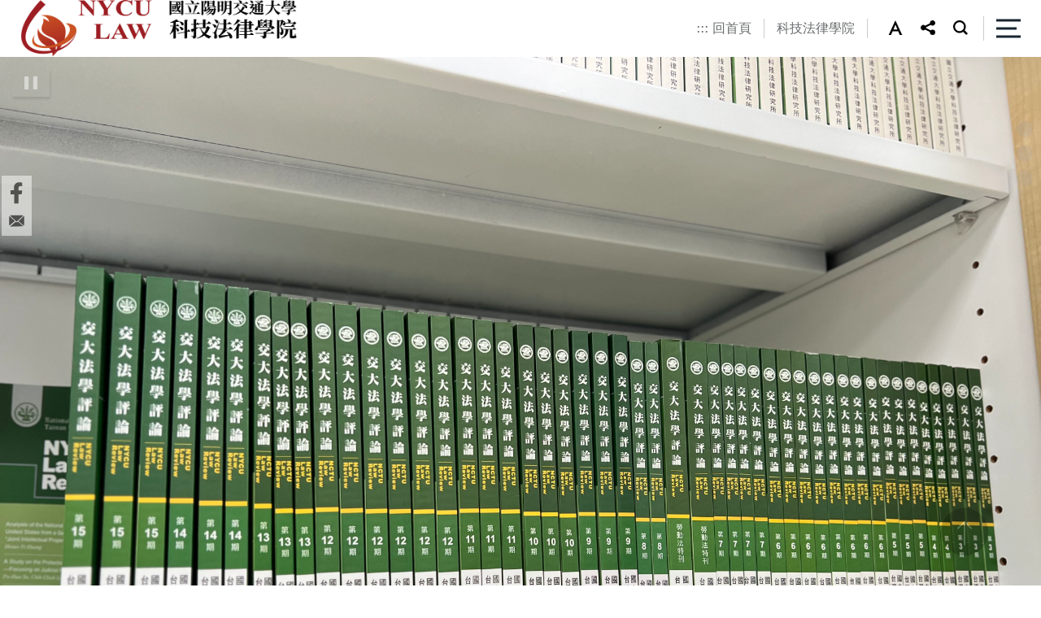

--- FILE ---
content_type: text/html;charset=UTF-8
request_url: https://lawreview.law.nycu.edu.tw/lawreviewlaw/ch/index
body_size: 18211
content:
                                    <!DOCTYPE html>
<html lang="zh-Hant-TW">
<head>
    <meta charset="UTF-8">
    <meta name="google-site-verification" content="0iaPUlS_jXFH-9InTfP1kspH6WvRJ3J3bEEpB8BDee4" />
    <meta http-equiv="X-UA-Compatible" content="IE=edge">
    <meta name="viewport"
      content="width=device-width, initial-scale=1.0, shrink-to-fit=no, user-scalable=no, viewport-fit=cover">
    <meta name="DC.Title" content="陽明交大法學評論" />
    <meta name="DC.Creator" content="李昀庭、古任翔" />
    <meta name="DC.Subject" content="陽明交大法學評論" />
    <meta name="DC.Description" content="陽明交大法學評論" />
    <meta name="DC.Publisher" content="國立陽明交通大學科技法律學院、台灣科技法學會" />
    <meta name="DC.Contributor" content="" />
    <meta name="DC.Date" content="2026-01-18" />
    <meta name="DC.Type" content="text/html" />
    <meta name="DC.Format" content="" />
    <meta name="DC.Identifier" content="2.16.886.111.100585.100016.100000" />
    <meta name="DC.Relation" content="" />
    <meta name="DC.Source" content="" />
    <meta name="DC.Language" content="" />
    <meta name="DC.coverage.t.min" content="2026-01-18" />
    <meta name="DC.coverage.t.max" content="2026-01-18" />
    <meta name="DC.Rights" content="" />
    <meta name="Category.Theme" content="400" />
    <meta name="Category.Cake" content="500" />
    <meta name="Category.Service" content="300" />
    <meta name="keywords" content="" />
    <meta property="og:title" content="陽明交大法學評論" />
    <meta property="og:type" content="article" />
    <meta property="og:url" content="https://www.nycu.edu.tw/lawreviewlaw/ch/index" />
        <meta property="og:image" content="/static/class1/color02/images/home/pic01.jpg" />
    <meta property="og:image:url" content="/static/class1/color02/images/home/pic01.jpg" />
    <meta property="og:image:secure_url" content="/static/class1/color02/images/home/pic01.jpg" />
    <meta property="og:image:alt" content="陽明交大法學評論" />
    <meta property="og:description" content="陽明交大法學評論" />
    <meta property="og:site_name" content="陽明交大法學評論" />
    <title>陽明交大法學評論</title>
    <link href="/static/js/bootstrap-5.1.3-dist/css/bootstrap.min.css" rel="stylesheet">
    <link href="/static/class1/color02/css/layout.css" rel="stylesheet" type="text/css">
        <link href="/static/class1/color02/css/index.css" rel="stylesheet" type="text/css">    <link rel="stylesheet" href="/static/js/aos/aos.css">
    <link rel="stylesheet" href="/static/class1/color02/css/megamenu.css">
    <link rel="icon" href="/static/images/lawreviewlaw/icon.ico" type="images/icon">
        </head>
<script nonce="HCSN1e6JOkzy4LxCZXXDDyCUUrQFpnAAMS9kQKunvgQ=">
    if (window.trustedTypes && window.trustedTypes.createPolicy) {
      window.trustedTypes.createPolicy('default', {
        createHTML: string => string,
        createScriptURL: string => string,
        createScript: string => string,
      });
    }
</script>
<body id="bfs" class="home font-medium">
<noscript>您的瀏覽器不支援JavaScript功能，若網頁功能無法正常使用時，請開啟瀏覽器JavaScript狀態。</noscript>
<script nonce="HCSN1e6JOkzy4LxCZXXDDyCUUrQFpnAAMS9kQKunvgQ=" src="/static/js/bootstrap-5.1.3-dist/js/bootstrap.bundle.min.js"></script>
<script nonce="HCSN1e6JOkzy4LxCZXXDDyCUUrQFpnAAMS9kQKunvgQ=" type="text/javascript" src="/static/js/jquery.min.js"></script>
<script nonce="HCSN1e6JOkzy4LxCZXXDDyCUUrQFpnAAMS9kQKunvgQ=" type="text/javascript" src="/static/js/utils.js"></script>
<script nonce="HCSN1e6JOkzy4LxCZXXDDyCUUrQFpnAAMS9kQKunvgQ=" type="text/javascript" src="/static/js/default-passive-events.js"></script>
    <!-- 搜尋面板 -->
        <form id="cse-search-box" action="https://www.google.com/cse" name="googlesearch" target="_blank" rel="noreferrer noopener">
    <div class="modal fade" id="topsearch" tabindex="-1" role="dialog"
        aria-labelledby="exampleModalCenterTitle" aria-hidden="true">
      <div class="modal-dialog modal-dialog-centered">
        <div class="modal-content">
          <div class="modal-body">
            <div class="search">
                <input type="hidden" name="cx" value="G-1624EGEP8D">
                <label for="gsc-i-id1" class="keyword">請輸入您要查詢的項目</label>
                <input id="gsc-i-id1" name="q" type="search" placeholder="有什麼可以為您服務的呢?">
                <div class="search_bt">
                  <input class="gsc-search-button" type="submit" title="搜尋(另開新視窗)" value="搜尋">
                </div>
            </div>
            <div class="hotsearch">
                熱門：
                            </div>

            <div class="adv"> <a href="https://www.google.com.tw/advanced_search?as_sitesearch=*.nycu.edu.tw/"
                        title="進階搜尋(開啟新視窗)" target="_blank" rel="noreferrer noopener">進階搜尋</a> </div>
          </div>
          <div class="modal-footer">
            <button type="button" class="btn btn-secondary" data-bs-dismiss="modal">關閉搜尋</button>
          </div>
        </div>
      </div>
    </div>
    </form>
        <div class="into"><a id="contentAnchor" href="#maincontent" tabindex="1" title="進入內容區塊">進入內容區塊</a></div>
       <header class="top_area">
      <div class="box">
        <h1 class="logo">
            <a href="/lawreviewlaw/ch/index">
                <img src="/lawreviewlaw/ch/index/viewtopimage?module=websitetop" alt="陽明交大法學評論">
            </a>
        </h1>
        <div class="right d-flex">
          <div class="right_box d-flex">
                        <div class="toplink d-flex">
                <a class="accesskey position-absolute" href="javascript:void(0);" accesskey="U"  title="上方選單連結區">:::</a>
                                    <a href="https://www.nycu.edu.tw/lawreviewlaw/ch/index" title="回首頁" >回首頁</a>
                                    <a href="https://law.nycu.edu.tw/" title="科技法律學院(開啟新視窗)" target="_blank" rel="noreferrer noopener">科技法律學院</a>
                            </div>
                        <div class="setweb d-flex">
                            <div id="sizefont" class="size font-large">
                <div class="dropdown"><a class="dropdown-toggle" href="#" role="button" id="f_size" data-bs-toggle="dropdown" aria-expanded="false" title="字型大小更改"><img id="f_image" src="/static/class1/color02/images/all/ic_a.svg" alt="字型大小-中" /></a>
                  <ul class="dropdown-menu" aria-labelledby="f_size">
                    <li><a class="dropdown-item" id="font-small" href="javascript:void(0)" title="字型大小更改-小" role="button"><img src="/static/class1/color02/images/all/ic_as.svg" alt="字型大小-小" /></a></li>
                    <li><a class="dropdown-item" id="font-medium" href="javascript:void(0)" title="字型大小更改-中" role="button"><img src="/static/class1/color02/images/all/ic_am.svg" alt="字型大小-中" /></a></li>
                    <li><a class="dropdown-item" id="font-large" href="javascript:void(0)" title="字型大小更改-大" role="button"><img src="/static/class1/color02/images/all/ic_al.svg" alt="字型大小-大" /></a></li>
                  </ul>
                </div>
                <script nonce="HCSN1e6JOkzy4LxCZXXDDyCUUrQFpnAAMS9kQKunvgQ=" type="text/javascript">
                        // 使用者字型大小
                        function createCookie(name, value, days) {
                            if (days) {
                                var date = new Date();
                                date.setTime(date.getTime() + (days * 24 * 60 * 60 * 1000));
                                var expires = "; expires=" + date.toGMTString();
                            }
                            else expires = "";
                        document.cookie = name + "=" + value + expires + ";Secure;SameSite=Strict;path=/";
                        }
                        function readCookie(name) {
                            var nameEQ = name + "=";
                            var ca = document.cookie.split(';');
                            for (var i = 0; i < ca.length; i++) {
                                var c = ca[i];
                                while (c.charAt(0) == ' ') {
                                    c = c.substring(1, c.length);
                                }
                                if (c.indexOf(nameEQ) == 0) {
                                    return c.substring(nameEQ.length, c.length);
                                }
                            }
                            return null;
                        }
                        function SetFont(size) {
                            document.getElementById("bfs").className="home "+size;
                            if(size==='font-small') {
                                $("#f_image").attr("alt",'字型大小-小');
                                $("#f_image").attr("src","/static/class1/color02/images/all/ic_ac.svg");
                                $("#font-small").attr("aria-pressed","true");
                                $("#font-medium").attr("aria-pressed","false");
                                $("#font-large").attr("aria-pressed","false");
                            } else if(size==='font-medium') {
                                $("#f_image").attr("alt",'字型大小-中');
                                $("#f_image").attr("src","/static/class1/color02/images/all/ic_a.svg");
                                $("#font-small").attr("aria-pressed","false");
                                $("#font-medium").attr("aria-pressed","true");
                                $("#font-large").attr("aria-pressed","false");
                            } else if(size==='font-large') {
                                $("#f_image").attr("alt",'字型大小-大');
                                $("#f_image").attr("src","/static/class1/color02/images/all/ic_ab.svg");
                                $("#font-small").attr("aria-pressed","false");
                                $("#font-medium").attr("aria-pressed","false");
                                $("#font-large").attr("aria-pressed","true");
                            }

                            createCookie('fontsize', size, 30);
                        }
                        const fontSmallButton = document.getElementById("font-small")
                        if (fontSmallButton) fontSmallButton.addEventListener("click", (e) => { e.preventDefault(); SetFont('font-small') })

                        const fontMediumButton = document.getElementById("font-medium")
                        if (fontMediumButton) fontMediumButton.addEventListener("click", (e) => { e.preventDefault(); SetFont('font-medium') })

                        const fontLargeButton = document.getElementById("font-large")
                        if (fontLargeButton) fontLargeButton.addEventListener("click", (e) => { e.preventDefault(); SetFont('font-large') })
                        function LoadFont() {
                            var fontsize;
                            if (readCookie('fontsize') == null) {
                                createCookie('fontsize', 'font-medium', 30);
                                fontsize = 'font-medium';
                            } else {
                                fontsize = readCookie('fontsize');
                            }
                            SetFont(fontsize);
                        }
                    </script>
              </div>
                                          <div class="share">
                <div class="dropdown"> <a class="dropdown-toggle" href="#" role="button" id="share_link" data-bs-toggle="dropdown" aria-expanded="false"> <img src="/static/class1/color02/images/all/ic_share.svg" alt="社群分享" /> </a>
                  <ul class="dropdown-menu" aria-labelledby="share_link">
                    <li><a class="dropdown-item" href="https://www.facebook.com/sharer.php?u=https%3A%2F%2Fwww.nycu.edu.tw%2Flawreviewlaw%2Fch%2Findex"  target="_blank" rel="noreferrer noopener" title="分享到Facebook(開啟新視窗)"><img src="/static/class1/color02/images/all/share_fb.svg" alt="facebook" /></a></li>
                    <li><a class="dropdown-item" href="https://line.me/R/msg/text/?陽明交大法學評論-陽明交大法學評論%0D%0Ahttps%3A%2F%2Fwww.nycu.edu.tw%2Flawreviewlaw%2Fch%2Findex" target="_blank" rel="noreferrer noopener" title="分享到LINE(開啟新視窗)"><img src="/static/class1/color02/images/all/share_line.svg" alt="Line" /></a></li>
                    <li><a class="dropdown-item" href="https://twitter.com/share?url=https%3A%2F%2Fwww.nycu.edu.tw%2Flawreviewlaw%2Fch%2Findex" target="_blank" rel="noreferrer noopener" title="分享到Twitter(開啟新視窗)"><img src="/static/class1/color02/images/all/share_tw.svg" alt="Twitter" /></a></li>
                    <li><a class="dropdown-item" href="https://www.linkedin.com/sharing/share-offsite/?url=https%3A%2F%2Fwww.nycu.edu.tw%2Flawreviewlaw%2Fch%2Findex" target="_blank" rel="noreferrer noopener" title="分享到LinkedIn(開啟新視窗)"><img src="/static/class1/color02/images/all/share_in.svg" alt="LinkedIn" /></a></li>
                  </ul>
                </div>
              </div>
                                          <div class="search"> <a id="searchBtn" role="button" aria-expanded="false" href="#" data-bs-toggle="modal" data-bs-target="#topsearch"><img src="/static/class1/color02/images/all/ic_seach.svg" alt="搜尋" /></a></div>
                          </div>
          </div>
          <div class="h_menu"><a aria-expanded="false" name="menu-toggle" href="#" class="toggle" role="button"><span>側邊選單</span></a></div>
        </div>
      </div>
      <div class="wrapper" >
        <nav id="main-nav" name="main-nav">
          <ul class="second-nav">
                        <li class="toplink-r">
                <a href="#" accesskey="U" class="accesskey" title="上方選單連結區">:::</a>
                                    <a href="https://www.nycu.edu.tw/lawreviewlaw/ch/index" title="回首頁" >回首頁</a>
                                    <a href="https://law.nycu.edu.tw/" title="科技法律學院(開啟新視窗)" target="_blank" rel="noreferrer noopener">科技法律學院</a>
                            </li>
                                    <li name="menu0">
                                <a id="menuItem0" class="wt1" href="/lawreviewlaw/ch/app/news/list?module=headnews&amp;id=33604" title="最新消息"                      data-index="0"
                  data-length="8"
                  data-parent="true">
                    最新消息                </a>
                                    <ul class="equal-height-thumbnail">
                                                                                                            <li class="subtt">
                                <a class="wt2" href="/lawreviewlaw/ch/app/news/list?module=headnews&amp;id=33604" title="最新消息"                                        data-last="false"
                                    data-index="0"
                                    data-length="true"
                                    data-parent="false">
                                    最新消息                                </a>
                            </li>
                                                                                                        </ul>
                            </li>
                        <li name="menu1">
                                <a id="menuItem1" class="wt1" href="/lawreviewlaw/ch/app/artwebsite/view?module=artwebsite&amp;id=33635&amp;serno=39969c01-1363-4f76-aea4-c3874c0d94dd" title="期刊簡介"                      data-index="1"
                  data-length="8"
                  data-parent="true">
                    關於期刊                </a>
                                    <ul class="equal-height-thumbnail">
                                                                                                            <li class="subtt">
                                <a class="wt2" href="/lawreviewlaw/ch/app/artwebsite/view?module=artwebsite&amp;id=33635&amp;serno=39969c01-1363-4f76-aea4-c3874c0d94dd" title="期刊簡介"                                        data-last="false"
                                    data-index="0"
                                    data-length="true"
                                    data-parent="false">
                                    期刊簡介                                </a>
                            </li>
                                                                                                        </ul>
                            </li>
                        <li name="menu2">
                                <a id="menuItem2" class="wt1" href="/lawreviewlaw/ch/app/data/list?module=nycu0040&amp;id=33608" title="最新一期"                      data-index="2"
                  data-length="8"
                  data-parent="true">
                    最新一期                </a>
                                    <ul class="equal-height-thumbnail">
                                                                                                            <li class="subtt">
                                <a class="wt2" href="/lawreviewlaw/ch/app/data/list?module=nycu0040&amp;id=33608" title="最新一期"                                        data-last="false"
                                    data-index="0"
                                    data-length="true"
                                    data-parent="false">
                                    最新一期                                </a>
                            </li>
                                                                                                        </ul>
                            </li>
                        <li name="menu3">
                                <a id="menuItem3" class="wt1" href="/lawreviewlaw/ch/app/data/list?module=nycu0040&amp;id=33648" title="歷年期刊"                      data-index="3"
                  data-length="8"
                  data-parent="true">
                    歷年期刊                </a>
                                    <ul class="equal-height-thumbnail">
                                                                                                            <li class="subtt">
                                <a class="wt2" href="/lawreviewlaw/ch/app/data/list?module=nycu0040&amp;id=33648" title="歷年期刊"                                        data-last="false"
                                    data-index="0"
                                    data-length="false"
                                    data-parent="false">
                                    歷年期刊                                </a>
                            </li>
                                                                                                                                                                        <li class="subtt">
                                <a class="wt2" href="/lawreviewlaw/ch/app/folder/33598" title="科技法學評論"                                        data-last="false"
                                    data-index="1"
                                    data-length="false"
                                    data-parent="true">
                                    科技法學評論                                </a>
                            </li>
                                                                                                                                                                                            <li>
                                            <a class="wt3" href="/lawreviewlaw/ch/app/data/list?module=nycu0001&amp;id=33612" title="科技法學評論第1卷1期"                                                data-last="false"
                                            data-index="0"
                                            data-length="8">
                                            科技法學評論第1卷1期                                            </a>
                                        </li>
                                                                                                                                                                                                    <li>
                                            <a class="wt3" href="/lawreviewlaw/ch/app/data/list?module=nycu0001&amp;id=33649" title="科技法學評論第1卷2期"                                                data-last="false"
                                            data-index="1"
                                            data-length="8">
                                            科技法學評論第1卷2期                                            </a>
                                        </li>
                                                                                                                                                                                                    <li>
                                            <a class="wt3" href="/lawreviewlaw/ch/app/data/list?module=nycu0001&amp;id=33652" title="科技法學評論第2卷1期"                                                data-last="false"
                                            data-index="2"
                                            data-length="8">
                                            科技法學評論第2卷1期                                            </a>
                                        </li>
                                                                                                                                                                                                    <li>
                                            <a class="wt3" href="/lawreviewlaw/ch/app/data/list?module=nycu0001&amp;id=33653" title="科技法學評論第2卷2期"                                                data-last="false"
                                            data-index="3"
                                            data-length="8">
                                            科技法學評論第2卷2期                                            </a>
                                        </li>
                                                                                                                                                                                                    <li>
                                            <a class="wt3" href="/lawreviewlaw/ch/app/data/list?module=nycu0001&amp;id=33654" title="科技法學評論第3卷1期"                                                data-last="false"
                                            data-index="4"
                                            data-length="8">
                                            科技法學評論第3卷1期                                            </a>
                                        </li>
                                                                                                                                                                                                                                                                                                                                                                                                                                                                                                                                                                                                                                                                                                                                                                                                                                                                                                                                                                                                                                                                                                                                                                                                                                                                                                                                                                                                                                                                                                                                                                                                                                                                                                                                                                                                                                                                                                                                                                                                                                                                                                                                                                                                                                                                                                                                                                                                                                                                                                                                                                                                                                                                                            <li class="more">
                                            <a class="wt3" href="/lawreviewlaw/ch/app/folder/33598" title="看更多科技法學評論"
                                                data-last="false"
                                                data-index="1"
                                                data-length="8">
                                                MORE+
                                            </a>
                                        </li>
                                                                                                                                                                                                            <li class="subtt">
                                <a class="wt2" href="/lawreviewlaw/ch/app/folder/33599" title="陽明交大法學評論"                                        data-last="false"
                                    data-index="2"
                                    data-length="true"
                                    data-parent="true">
                                    陽明交大法學評論                                </a>
                            </li>
                                                                                                                                                                                            <li>
                                            <a class="wt3" href="/lawreviewlaw/ch/app/data/list?module=nycu0040&amp;id=33611" title="陽明交大法學評論第1期"                                                data-last="false"
                                            data-index="0"
                                            data-length="8">
                                            陽明交大法學評論第1期                                            </a>
                                        </li>
                                                                                                                                                                                                    <li>
                                            <a class="wt3" href="/lawreviewlaw/ch/app/data/list?module=nycu0040&amp;id=33613" title="陽明交大法學評論第2期"                                                data-last="false"
                                            data-index="1"
                                            data-length="8">
                                            陽明交大法學評論第2期                                            </a>
                                        </li>
                                                                                                                                                                                                    <li>
                                            <a class="wt3" href="/lawreviewlaw/ch/app/data/list?module=nycu0040&amp;id=33614" title="陽明交大法學評論第3期"                                                data-last="false"
                                            data-index="2"
                                            data-length="8">
                                            陽明交大法學評論第3期                                            </a>
                                        </li>
                                                                                                                                                                                                    <li>
                                            <a class="wt3" href="/lawreviewlaw/ch/app/data/list?module=nycu0040&amp;id=33615" title="陽明交大法學評論第4期"                                                data-last="false"
                                            data-index="3"
                                            data-length="8">
                                            陽明交大法學評論第4期                                            </a>
                                        </li>
                                                                                                                                                                                                    <li>
                                            <a class="wt3" href="/lawreviewlaw/ch/app/data/list?module=nycu0040&amp;id=33623" title="陽明交大法學評論第5期"                                                data-last="false"
                                            data-index="4"
                                            data-length="8">
                                            陽明交大法學評論第5期                                            </a>
                                        </li>
                                                                                                                                                                                                                                                                                                                                                                                                                                                                                                                                                                                                                                                                                                                                                                                                                                                                                                                                                                                                                                                                                                                                                                                                                                            <li class="more">
                                            <a class="wt3" href="/lawreviewlaw/ch/app/folder/33599" title="看更多陽明交大法學評論"
                                                data-last="false"
                                                data-index="2"
                                                data-length="8">
                                                MORE+
                                            </a>
                                        </li>
                                                                                                                                            </ul>
                            </li>
                        <li name="menu4">
                                <a id="menuItem4" class="wt1" href="/lawreviewlaw/ch/app/artwebsite/view?module=artwebsite&amp;id=33600&amp;serno=41fc69e9-2c85-4a14-ac0f-cf5b3df1ee19" title="編審委員會"                      data-index="4"
                  data-length="8"
                  data-parent="true">
                    編輯委員                </a>
                                    <ul class="equal-height-thumbnail">
                                                                                                            <li class="subtt">
                                <a class="wt2" href="/lawreviewlaw/ch/app/artwebsite/view?module=artwebsite&amp;id=33600&amp;serno=41fc69e9-2c85-4a14-ac0f-cf5b3df1ee19" title="編審委員會"                                        data-last="false"
                                    data-index="0"
                                    data-length="true"
                                    data-parent="false">
                                    編審委員會                                </a>
                            </li>
                                                                                                        </ul>
                            </li>
                        <li name="menu5">
                                <a id="menuItem5" class="wt1" href="/lawreviewlaw/ch/app/artwebsite/view?module=artwebsite&amp;id=33601&amp;serno=a8a317c0-2cd5-4ba9-b22c-8e12df5f36b5" title="投稿格式"                      data-index="5"
                  data-length="8"
                  data-parent="true">
                    投稿須知                </a>
                                    <ul class="equal-height-thumbnail">
                                                                                                            <li class="subtt">
                                <a class="wt2" href="/lawreviewlaw/ch/app/artwebsite/view?module=artwebsite&amp;id=33601&amp;serno=a8a317c0-2cd5-4ba9-b22c-8e12df5f36b5" title="投稿格式"                                        data-last="false"
                                    data-index="0"
                                    data-length="false"
                                    data-parent="false">
                                    投稿格式                                </a>
                            </li>
                                                                                                                                                                        <li class="subtt">
                                <a class="wt2" href="/lawreviewlaw/ch/app/artwebsite/view?module=artwebsite&amp;id=33618&amp;serno=be3557ca-31a1-40e1-a7f3-066ed14ea8f3" title="授權同意書"                                        data-last="false"
                                    data-index="1"
                                    data-length="true"
                                    data-parent="false">
                                    授權同意書                                </a>
                            </li>
                                                                                                        </ul>
                            </li>
                        <li name="menu6">
                                <a id="menuItem6" class="wt1" href="/lawreviewlaw/ch/app/artwebsite/view?module=artwebsite&amp;id=33602&amp;serno=8da87fb0-43e7-4ab0-b3af-30678bd5e73c" title="審稿流程"                      data-index="6"
                  data-length="8"
                  data-parent="true">
                    審稿流程                </a>
                                    <ul class="equal-height-thumbnail">
                                                                                                            <li class="subtt">
                                <a class="wt2" href="/lawreviewlaw/ch/app/artwebsite/view?module=artwebsite&amp;id=33602&amp;serno=8da87fb0-43e7-4ab0-b3af-30678bd5e73c" title="審稿流程"                                        data-last="false"
                                    data-index="0"
                                    data-length="true"
                                    data-parent="false">
                                    審稿流程                                </a>
                            </li>
                                                                                                        </ul>
                            </li>
                        <li name="menu7">
                                <a id="menuItem7" class="wt1" href="/lawreviewlaw/ch/app/artwebsite/view?module=artwebsite&amp;id=33603&amp;serno=365a6d14-fbe9-4491-879d-cd698de72189" title="聯絡資訊"                      data-index="7"
                  data-length="8"
                  data-parent="true">
                    聯絡本刊                </a>
                                    <ul class="equal-height-thumbnail">
                                                                                                            <li class="subtt">
                                <a class="wt2" href="/lawreviewlaw/ch/app/artwebsite/view?module=artwebsite&amp;id=33603&amp;serno=365a6d14-fbe9-4491-879d-cd698de72189" title="聯絡資訊"                                        data-last="true"
                                    data-index="0"
                                    data-length="true"
                                    data-parent="false">
                                    聯絡資訊                                </a>
                            </li>
                                                                                                        </ul>
                            </li>
                        <li class="share">
                                                      <a href="https://www.facebook.com/SCHOOLOFLAWNYCU" title="國立陽明交通大學科技法律學院&amp;科技法律研究所(開啟新視窗)"  target="_blank" rel="noreferrer noopener">
                <img src="/static/class1/color02/images/all/left_fb02.svg" alt="facebook" />
              </a>
                                                                                                                              <a href="mailto:?subject=nyculawreview@gmail.com" title="投稿網址"  >
                <img src="/static/class1/color02/images/all/left_mail.svg" alt="mail" />
              </a>
                                      <a class="menu_close" href="#" title="選單結尾">&nbsp;</a>
            </li>
          </ul>
        </nav>
      </div>
    </header>
    <!--menu-->
    <link rel="stylesheet" type="text/css" href="/static/class1/color02/css/menu.css">
    <script nonce="HCSN1e6JOkzy4LxCZXXDDyCUUrQFpnAAMS9kQKunvgQ=" type="text/javascript" src="/static/js/menu/hc-mobile-nav.js"></script>
    <script nonce="HCSN1e6JOkzy4LxCZXXDDyCUUrQFpnAAMS9kQKunvgQ=" type="text/javascript" src="/static/js/menu/menu.js"></script>
        <!--megamenu-->
        <!--megamenu end-->
    		  
  <script nonce="HCSN1e6JOkzy4LxCZXXDDyCUUrQFpnAAMS9kQKunvgQ=" type="text/javascript" src="/static/openmap/js/highstock.js"></script>
  <script nonce="HCSN1e6JOkzy4LxCZXXDDyCUUrQFpnAAMS9kQKunvgQ=" type="text/javascript" src="/static/openmap/js/exporting.js"></script>
  <script nonce="HCSN1e6JOkzy4LxCZXXDDyCUUrQFpnAAMS9kQKunvgQ=" type="text/javascript" src="/static/openmap/js/export-data.js"></script>
  <script nonce="HCSN1e6JOkzy4LxCZXXDDyCUUrQFpnAAMS9kQKunvgQ=" type="text/javascript" src="/static/openmap/js/data.js"></script>
  <script nonce="HCSN1e6JOkzy4LxCZXXDDyCUUrQFpnAAMS9kQKunvgQ=" type="text/javascript" src="/static/openmap/js/pareto.js"></script>
  <script nonce="HCSN1e6JOkzy4LxCZXXDDyCUUrQFpnAAMS9kQKunvgQ=" type="text/javascript" src="/static/openmap/js/series-label.js"></script>
  <script nonce="HCSN1e6JOkzy4LxCZXXDDyCUUrQFpnAAMS9kQKunvgQ=" type="text/javascript" src="/static/openmap/js/drilldown.js"></script>
  <script nonce="HCSN1e6JOkzy4LxCZXXDDyCUUrQFpnAAMS9kQKunvgQ=" type="text/javascript" src="/static/openmap/js/heatmap.js"></script>
  <script nonce="HCSN1e6JOkzy4LxCZXXDDyCUUrQFpnAAMS9kQKunvgQ=" type="text/javascript" src="/static/openmap/js/treemap.js"></script>
  <script nonce="HCSN1e6JOkzy4LxCZXXDDyCUUrQFpnAAMS9kQKunvgQ=" type="text/javascript" src="/static/openmap/js/knockout-3.0.0.js"></script>
  <script nonce="HCSN1e6JOkzy4LxCZXXDDyCUUrQFpnAAMS9kQKunvgQ=" type="text/javascript" src="/static/openmap/js/html2canvas.js"></script>
		  
<div style="position: relative;">
    <a href="#" title="形象區上方節點" id="bannerTop" style="position: absolute;">&nbsp;</a>
</div>

    <!--跑馬燈-->
        <!--跑馬燈end-->
                        <div data-aos="fade-up">
                        <div class="buttons">
                <button id="banner_bt">暫停輪播</button>
            </div>
                        <div class="banner">
                                                            <a href="#">
                            <img src="/lawreviewlaw/ch/index/viewbannerimage?module=websiteTopBanner&detailno=5" alt="陽明交大法學評論_歷年期刊"/>
                        </a>
                                                                                <a href="#">
                            <img src="/lawreviewlaw/ch/index/viewbannerimage?module=websiteTopBanner&detailno=1" alt="所辦座位區-1"/>
                        </a>
                                                                                <a href="#">
                            <img src="/lawreviewlaw/ch/index/viewbannerimage?module=websiteTopBanner&detailno=3" alt="科技法律學院門口"/>
                        </a>
                                                                                <a href="#">
                            <img src="/lawreviewlaw/ch/index/viewbannerimage?module=websiteTopBanner&detailno=2" alt="所辦座位區-2"/>
                        </a>
                                                </div>
        </div>
            <!--主要內容-->
    <div class="content" >
  <a id="maincontent" href="#" accesskey="C" title="主要內容區">:::</a>
  <!--內容區塊開始-->
              <div class="title">陽明交大法學評論 NYCU Law Review</div>
        <div id="web0"  class="container-fluid resize row white_bg mb-5">
                                        <div class="col-lg-12 my-4">
	<div class="stitle"></div>
    <div class="editor">
        <div class="row equal-height-thumbnail">
                                                                                    <div class="col-lg-12 column">
                                <div class="ed_model01 clearfix">
<div class="ed_txt"><span style="color:#990000;"><strong><span style="font-size:115%;">本刊歷史</span></strong></span></div>

<ul>
	<li class="ed_txt">本刊<strong>原名「交大法學評論」</strong>，因交通大學與陽明大學於近年正式合校，自即日起更名為<strong>「陽明交大法學評論」（NYCU Law Review）</strong>。</li>
	<li class="ed_txt">本刊秉持促進法律學術研究與實務交流之初衷，長期以來致力於刊登具有學術創新、實證研究及跨領域對話潛力的優秀論文。</li>
	<li class="ed_txt">本刊新校名象徵嶄新的里程碑，期盼在新的篇章中，能與更多關注法學發展之學者、實務專家及各界先進攜手合作，共同豐富法學知識體系。</li>
</ul>

<div class="ed_txt"><span style="color:#990000;"><span style="font-size:115%;"><strong>本刊榮譽</strong></span></span></div>

<ul>
	<li class="ed_txt">本刊以追求法學創新的即時傳播為目標，近年屢獲殊榮，自2025年起正式收錄為「臺灣人文及社會科學期刊評比第三級期刊」。此外，本刊不僅榮獲<strong>國家圖書館「臺灣學術資源影響力」之「期刊即時傳播獎」</strong>，並於113年4月出版的「112年臺灣學術資源能量風貌報告」法律學門<strong>「熱門期刊傳播」5年引用率名列第2</strong>（5年影響係數0.282），可見本刊在議題傳播上的即時影響力。</li>
	<li class="ed_txt">本刊<strong>同時收錄於<a href="http://www.lawdata.com.tw" id="1-2" title="月旦知識庫">月旦知識庫</a>、人文及社會科學期刊開放取用平臺<a href="https://toaj.stpi.niar.org.tw/index" id="1-3" title="TOAJ">TOAJ</a>，並已成功進入世界主要法學資料庫<a href="https://home.heinonline.org/" id="1-4" title="HeinOnline">HeinOnline</a>，亦於Scholastica設置<a href="http://nyculawreview.scholasticahq.com/" id="1-5" title="投稿系統">投稿系統</a></strong>，為國內外學者投稿與讀者搜尋研究成果帶來更廣闊的管道。未來本刊預計於2026年全面改版，採用同步上線發行之方式，讓優秀作品能更即時且更加廣泛地傳播。</li>
</ul>

<div class="ed_txt"><span style="color:#990000;"><span style="font-size:115%;"><strong>本刊特色</strong></span></span></div>

<ul>
	<li class="ed_txt">陽明交大法學評論著重<strong>國際化、實證化與整合化</strong>之理念，涵蓋<strong>智慧財產權與知識創業、企業法律與財經刑法、國際經貿法律、社會正義性別平權與勞動權益、生物科技與醫療法、數位經濟與資訊通訊法、基礎法學、專業倫理、法學教育、訴訟外紛爭解決機制之發展</strong>等多元議題。</li>
	<li class="ed_txt">同時鼓勵新穎視角的法學論述與跨領域結合，透過深入探討當代法制課題，推動公平正義與社會進步。為提升稿件品質，本刊採行嚴謹之<strong>雙向匿名審查制度</strong>，審查程序透明且效率優先，並依隨到隨審原則進行。</li>
</ul>
</div>                                </div>
                                                                                    </div>
                </div>
    </div>
                </div>
              <div class="title">最新一期</div>
        <div id="web1"  class="container row m-auto white_bg mb-5">
                                        <div class="col-lg-4 my-4">
         <div data-aos="fade-up" class="h-100">
            <!--相簿-->
            <div class="album">
               <div class="stitle ">
                      <p></p>
               </div>
               <div class="album_slider">
                                                      <div>
                        <a href="/lawreviewlaw/ch/app/data/image?module=nycu0081&detailNo=1397114295820488704&init=N" title=""  >
                                                            <img src="/lawreviewlaw/ch/app/data/image?module=nycu0081&detailNo=1397114295820488704&init=N" alt="陽明交大法學評論_徵稿簡則"/>
                                                                             </a>
                    </div>
                                                                          <div>
                        <a href="/lawreviewlaw/ch/app/data/image?module=nycu0081&detailNo=1397112860395442176&init=N" title=""  >
                                                            <img src="/lawreviewlaw/ch/app/data/image?module=nycu0081&detailNo=1397112860395442176&init=N" alt="陽明交大法學評論_英文徵稿簡則"/>
                                                                             </a>
                    </div>
                                                  </div>

                                                       <div class="more"><a href="/lawreviewlaw/ch/app/data/list?module=nycu0081&amp;id=33650" target="_blank" rel="noreferrer noopener" title="更多相簿(另開新視窗)" >更多相簿</a></div>
                                               </div>
            <!--相簿end-->
        </div>
    </div>
                                    <div class="col-lg-8 my-4">

   <div data-aos="fade-up" class="h-100">
        <!--條列式列表-->
        <div class="link_list">
                        <div class="list">
                <ul>
                                        <li>
                        <a href="/lawreviewlaw/ch/app/data/view?module=nycu0040&id=33608&serno=840b68f5-dedd-456b-99b8-17cf7567d1b1" title="Japan’s 2015 Medical Accident Investigation Scheme and Its Failures" >
                          Japan’s 2015 Medical Accident Investigation Scheme and Its Failures                        </a>
                    </li>
                                        <li>
                        <a href="/lawreviewlaw/ch/app/data/view?module=nycu0040&id=33608&serno=7fffbfca-a1e4-441c-90c0-bf5811af3950" title="Analysing the Role of State and Non-State Actors in the Protection of Data..." >
                          Analysing the Role of State and Non-State Actors in the Protection of Data...                        </a>
                    </li>
                                        <li>
                        <a href="/lawreviewlaw/ch/app/data/view?module=nycu0040&id=33608&serno=af200a81-21ff-4e8e-a39f-85870f91b69e" title="從地緣政治視角看美國國家智財保護戰略的演變─以「智慧財產執法聯合戰略計畫」為核心" >
                          從地緣政治視角看美國國家智財保護戰略的演變─以「智慧財產執法聯合戰略計畫」為核心                        </a>
                    </li>
                                        <li>
                        <a href="/lawreviewlaw/ch/app/data/view?module=nycu0040&id=33608&serno=0acabab0-bf36-41ab-bbad-c0f22f7f3ff0" title="電子設備業與營業秘密保護之研究──以我國司法實務為中心" >
                          電子設備業與營業秘密保護之研究──以我國司法實務為中心                        </a>
                    </li>
                                    </ul>
            </div>
                                            <div class="more"><a href="/lawreviewlaw/ch/app/data/list?module=nycu0040&amp;id=33608&amp;dataClass=a6cf46bf-bb0b-4881-8b32-cb6e47d84333" title="更多文章">更多文章</a></div>
                                    </div>
        <!--條列式列表end-->
    </div>
</div>
            </div>
              <div class="title">歷年期刊</div>
        <div id="web2"  class="container-fluid resize row white_bg mb-5">
                                <div class="col-lg-12 my-4">
   <div class="site" id=""></div><div data-aos="fade-up">
        <!--頁籤-->
        <div id="tab20" class="tabs">
           <div class="stitle "></div>
            <ul class="nav nav-tabs" role="tablist">
                                                                                        <li class="nav-item" role="presentation"> <a data-index="200" data-next="201" class="tab-pill nav-link active" id="pills-200-tab" data-bs-toggle="pill" href="#pills-200" role="tab" aria-controls="pills-200" aria-selected="true">第14期</a> </li>
                                                    <li class="nav-item" role="presentation"> <a data-index="201" data-next="202" class="tab-pill nav-link " id="pills-201-tab" data-bs-toggle="pill" href="#pills-201" role="tab" aria-controls="pills-201" aria-selected="false">第13期</a> </li>
                                                    <li class="nav-item" role="presentation"> <a data-index="202" data-next="203" class="tab-pill nav-link " id="pills-202-tab" data-bs-toggle="pill" href="#pills-202" role="tab" aria-controls="pills-202" aria-selected="false">第12期</a> </li>
                                                    <li class="nav-item" role="presentation"> <a data-index="203" data-next="204" class="tab-pill nav-link " id="pills-203-tab" data-bs-toggle="pill" href="#pills-203" role="tab" aria-controls="pills-203" aria-selected="false">第11期</a> </li>
                                                    <li class="nav-item" role="presentation"> <a data-index="204" data-next="205" class="tab-pill nav-link " id="pills-204-tab" data-bs-toggle="pill" href="#pills-204" role="tab" aria-controls="pills-204" aria-selected="false">第10期</a> </li>
                                                                        </ul>
            <div class="tab-content" id="pills-tabContent20">
                                                                             <div class="tab-pane fade show active" id="pills-200" role="tabpanel" aria-labelledby="pills-200">
                        <!--條列式-->
                                                                        <div class="modal-tab list_A">
                                                        <a href="#" id="anchor200" title="頁籤條列" aria-hidden="true"></a>
                                                        <ul>
                                                                                            <li><a class="tab-data" data-index="200" data-next="201" data-first="true" data-last="false" id=pane00 href="/lawreviewlaw/ch/app/data/view?module=nycu0040&amp;id=33646&amp;serno=c14865e3-f79b-4563-aafb-957223cd77a5" title="面對金融科技浪潮的來襲──犯罪防制觀點"   >
                                <ul class="note d-flex flex-wrap">
                                                                                                                                                                                                                                                                                 <li><span> 發布單位</span>科技法律研究所</li>
                                                                                                    </ul>
                                    <p class="item">面對金融科技浪潮的來襲──犯罪防制觀點</p>
                                </a>
                                                                </li>
                                                                <li><a class="tab-data" data-index="200" data-next="201" data-first="false" data-last="false"  href="/lawreviewlaw/ch/app/data/view?module=nycu0040&amp;id=33646&amp;serno=bc640192-f265-4847-85fa-2e2c8a6d3651" title="Supply Chain Data Sharing: Evaluating Challenges and Opportunities of EU Data Law"   >
                                <ul class="note d-flex flex-wrap">
                                                                                                                                                                                                                                                                                 <li><span> 發布單位</span>科技法律研究所</li>
                                                                                                    </ul>
                                    <p class="item">Supply Chain Data Sharing: Evaluating Challenges and Opportunities of EU Data Law</p>
                                </a>
                                                                </li>
                                                                <li><a class="tab-data" data-index="200" data-next="201" data-first="false" data-last="false"  href="/lawreviewlaw/ch/app/data/view?module=nycu0040&amp;id=33646&amp;serno=d8011b0c-b400-4f87-83ba-9c2e85dfd61c" title="Facial Recognition at the Fitness Center Under the General Data Protection Regulation Article..."   >
                                <ul class="note d-flex flex-wrap">
                                                                                                                                                                                                                                                                                 <li><span> 發布單位</span>科技法律研究所</li>
                                                                                                    </ul>
                                    <p class="item">Facial Recognition at the Fitness Center Under the General Data Protection Regulation Article...</p>
                                </a>
                                                                </li>
                                                                <li><a class="tab-data" data-index="200" data-next="201" data-first="false" data-last="true"  href="/lawreviewlaw/ch/app/data/view?module=nycu0040&amp;id=33646&amp;serno=bda0d6fe-d3a5-49a5-98aa-99e3b4de0b20" title="21世紀下機構投資人之受託義務──試論受託義務與ESG投資之調和"   >
                                <ul class="note d-flex flex-wrap">
                                                                                                                                                                                                                                                                                 <li><span> 發布單位</span>科技法律研究所</li>
                                                                                                    </ul>
                                    <p class="item">21世紀下機構投資人之受託義務──試論受託義務與ESG投資之調和</p>
                                </a>
                                                                </li>
                                                                                        </ul>
                        </div>
                                                                    </div>
                                                            <div class="tab-pane fade " id="pills-201" role="tabpanel" aria-labelledby="pills-201">
                        <!--條列式-->
                                                                        <div class="modal-tab list_A">
                                                        <a href="#" id="anchor201" title="頁籤條列" aria-hidden="true"></a>
                                                        <ul>
                                                                                            <li><a class="tab-data" data-index="201" data-next="202" data-first="true" data-last="false" id=pane01 href="/lawreviewlaw/ch/app/data/view?module=nycu0040&amp;id=33645&amp;serno=9d4718ae-4f8f-4010-8768-45dd718b4bbd" title="電子圍籬作為拘禁措施與提審案件之審查範圍──評臺灣臺北地方法院111年度行提字第2號與第3號裁定"   >
                                <ul class="note d-flex flex-wrap">
                                                                                                                                                                                                                                                                                 <li><span> 發布單位</span>科技法律研究所</li>
                                                                                                    </ul>
                                    <p class="item">電子圍籬作為拘禁措施與提審案件之審查範圍──評臺灣臺北地方法院111年度行提字第2號與第3號裁定</p>
                                </a>
                                                                </li>
                                                                <li><a class="tab-data" data-index="201" data-next="202" data-first="false" data-last="false"  href="/lawreviewlaw/ch/app/data/view?module=nycu0040&amp;id=33645&amp;serno=75e6bb31-516a-4c9d-b028-9e6739971ab9" title="Should No-Poaching Agreements Be Prohibited in Corporate Transactions? From the View of Taiwanese C"   >
                                <ul class="note d-flex flex-wrap">
                                                                                                                                                                                                                                                                                 <li><span> 發布單位</span>科技法律研究所</li>
                                                                                                    </ul>
                                    <p class="item">Should No-Poaching Agreements Be Prohibited in Corporate Transactions? From the View of Taiwanese C</p>
                                </a>
                                                                </li>
                                                                <li><a class="tab-data" data-index="201" data-next="202" data-first="false" data-last="false"  href="/lawreviewlaw/ch/app/data/view?module=nycu0040&amp;id=33645&amp;serno=0f91f554-6c5d-4bec-a571-eae2be084197" title="以不正方法取得營業秘密之未遂犯──美國法著手犯的借鏡"   >
                                <ul class="note d-flex flex-wrap">
                                                                                                                                                                                                                                                                                 <li><span> 發布單位</span>科技法律研究所</li>
                                                                                                    </ul>
                                    <p class="item">以不正方法取得營業秘密之未遂犯──美國法著手犯的借鏡</p>
                                </a>
                                                                </li>
                                                                <li><a class="tab-data" data-index="201" data-next="202" data-first="false" data-last="true"  href="/lawreviewlaw/ch/app/data/view?module=nycu0040&amp;id=33645&amp;serno=5266046f-c4a8-4021-89f9-352f8c515360" title="人壽保險公司所受洗錢及資恐風險與相應抵減風險措施研究"   >
                                <ul class="note d-flex flex-wrap">
                                                                                                                                                                                                                                                                                 <li><span> 發布單位</span>科技法律研究所</li>
                                                                                                    </ul>
                                    <p class="item">人壽保險公司所受洗錢及資恐風險與相應抵減風險措施研究</p>
                                </a>
                                                                </li>
                                                                                        </ul>
                        </div>
                                                                    </div>
                                                            <div class="tab-pane fade " id="pills-202" role="tabpanel" aria-labelledby="pills-202">
                        <!--條列式-->
                                                                        <div class="modal-tab list_A">
                                                        <a href="#" id="anchor202" title="頁籤條列" aria-hidden="true"></a>
                                                        <ul>
                                                                                            <li><a class="tab-data" data-index="202" data-next="203" data-first="true" data-last="false" id=pane02 href="/lawreviewlaw/ch/app/data/view?module=nycu0040&amp;id=33644&amp;serno=03dfa538-ed74-4550-bd3e-852c487c9fd3" title="從國際間之監理發展探索我國虛擬資產及央行數位貨幣之發展動向"   >
                                <ul class="note d-flex flex-wrap">
                                                                                                                                                                                                                                                                                 <li><span> 發布單位</span>科技法律研究所</li>
                                                                                                    </ul>
                                    <p class="item">從國際間之監理發展探索我國虛擬資產及央行數位貨幣之發展動向</p>
                                </a>
                                                                </li>
                                                                <li><a class="tab-data" data-index="202" data-next="203" data-first="false" data-last="false"  href="/lawreviewlaw/ch/app/data/view?module=nycu0040&amp;id=33644&amp;serno=10310f35-27af-48ee-a3eb-1f8abbdf4062" title="洗錢防制之負面新聞檢核的現況分析與建議"   >
                                <ul class="note d-flex flex-wrap">
                                                                                                                                                                                                                                                                                 <li><span> 發布單位</span>科技法律研究所</li>
                                                                                                    </ul>
                                    <p class="item">洗錢防制之負面新聞檢核的現況分析與建議</p>
                                </a>
                                                                </li>
                                                                <li><a class="tab-data" data-index="202" data-next="203" data-first="false" data-last="false"  href="/lawreviewlaw/ch/app/data/view?module=nycu0040&amp;id=33644&amp;serno=9a1ac106-65a0-415f-a5c3-edabaca3c5d0" title="從數位經濟下逃漏稅手法論防制洗錢之對策"   >
                                <ul class="note d-flex flex-wrap">
                                                                                                                                                                                                                                                                                 <li><span> 發布單位</span>科技法律研究所</li>
                                                                                                    </ul>
                                    <p class="item">從數位經濟下逃漏稅手法論防制洗錢之對策</p>
                                </a>
                                                                </li>
                                                                <li><a class="tab-data" data-index="202" data-next="203" data-first="false" data-last="true"  href="/lawreviewlaw/ch/app/data/view?module=nycu0040&amp;id=33644&amp;serno=51afbad1-f49f-4f32-b4ad-b5c222189c66" title="世界金流新秩序──FATF 虛擬資產規範及我國法制面整體建議"   >
                                <ul class="note d-flex flex-wrap">
                                                                                                                                                                                                                                                                                 <li><span> 發布單位</span>科技法律研究所</li>
                                                                                                    </ul>
                                    <p class="item">世界金流新秩序──FATF 虛擬資產規範及我國法制面整體建議</p>
                                </a>
                                                                </li>
                                                                                        </ul>
                        </div>
                                                                    </div>
                                                            <div class="tab-pane fade " id="pills-203" role="tabpanel" aria-labelledby="pills-203">
                        <!--條列式-->
                                                                        <div class="modal-tab list_A">
                                                        <a href="#" id="anchor203" title="頁籤條列" aria-hidden="true"></a>
                                                        <ul>
                                                                                            <li><a class="tab-data" data-index="203" data-next="204" data-first="true" data-last="false" id=pane03 href="/lawreviewlaw/ch/app/data/view?module=nycu0040&amp;id=33643&amp;serno=268befc6-10d4-45a1-8c26-7aa2992e889d" title="數位經濟的公平隱憂──創新因素、創新要素與事業結合之審查"   >
                                <ul class="note d-flex flex-wrap">
                                                                                                                                                                                                                                                                                 <li><span> 發布單位</span>科技法律研究所</li>
                                                                                                    </ul>
                                    <p class="item">數位經濟的公平隱憂──創新因素、創新要素與事業結合之審查</p>
                                </a>
                                                                </li>
                                                                <li><a class="tab-data" data-index="203" data-next="204" data-first="false" data-last="false"  href="/lawreviewlaw/ch/app/data/view?module=nycu0040&amp;id=33643&amp;serno=c4aa373c-bd97-4845-89b5-24e50691c900" title="論網路通訊監察之水平式分階段規制──以「食肉獸系統」為主要檢討素材"   >
                                <ul class="note d-flex flex-wrap">
                                                                                                                                                                                                                                                                                 <li><span> 發布單位</span>科技法律研究所</li>
                                                                                                    </ul>
                                    <p class="item">論網路通訊監察之水平式分階段規制──以「食肉獸系統」為主要檢討素材</p>
                                </a>
                                                                </li>
                                                                <li><a class="tab-data" data-index="203" data-next="204" data-first="false" data-last="false"  href="/lawreviewlaw/ch/app/data/view?module=nycu0040&amp;id=33643&amp;serno=141d5e28-bae7-4707-84c1-23920c3698e6" title="論德國科技防疫措施下之個資風險與保護法制"   >
                                <ul class="note d-flex flex-wrap">
                                                                                                                                                                                                                                                                                 <li><span> 發布單位</span>科技法律研究所</li>
                                                                                                    </ul>
                                    <p class="item">論德國科技防疫措施下之個資風險與保護法制</p>
                                </a>
                                                                </li>
                                                                <li><a class="tab-data" data-index="203" data-next="204" data-first="false" data-last="true"  href="/lawreviewlaw/ch/app/data/view?module=nycu0040&amp;id=33643&amp;serno=d9f54766-358d-4026-995b-ee03483ff8ed" title="檢察官就被告具「累犯事實」及「加重量刑事項」之舉證或說明責任──以最高法院刑事大法庭110年度臺上大字第5660號裁定為中心"   >
                                <ul class="note d-flex flex-wrap">
                                                                                                                                                                                                                                                                                 <li><span> 發布單位</span>科技法律研究所</li>
                                                                                                    </ul>
                                    <p class="item">檢察官就被告具「累犯事實」及「加重量刑事項」之舉證或說明責任──以最高法院刑事大法庭110年度臺上大字第5660號裁定為中心</p>
                                </a>
                                                                </li>
                                                                                        </ul>
                        </div>
                                                                    </div>
                                                            <div class="tab-pane fade " id="pills-204" role="tabpanel" aria-labelledby="pills-204">
                        <!--條列式-->
                                                                        <div class="modal-tab list_A">
                                                        <a href="#" id="anchor204" title="頁籤條列" aria-hidden="true"></a>
                                                        <ul>
                                                                                            <li><a class="tab-data" data-index="204" data-next="205" data-first="true" data-last="false" id=pane04 href="/lawreviewlaw/ch/app/data/view?module=nycu0040&amp;id=33642&amp;serno=6257cde5-4d6c-4fcd-89f8-b105c68cf4f4" title="論稅捐撤銷訴訟之爭點主義與總額主義的爭議"   >
                                <ul class="note d-flex flex-wrap">
                                                                                                                                                                                                                                                                                 <li><span> 發布單位</span>科技法律研究所</li>
                                                                                                    </ul>
                                    <p class="item">論稅捐撤銷訴訟之爭點主義與總額主義的爭議</p>
                                </a>
                                                                </li>
                                                                <li><a class="tab-data" data-index="204" data-next="205" data-first="false" data-last="false"  href="/lawreviewlaw/ch/app/data/view?module=nycu0040&amp;id=33642&amp;serno=6385e7c9-6e83-40fe-a821-6ec57ccce0ec" title="論涉及專利連結之專利侵權訴訟與其訴訟標的價額之計算"   >
                                <ul class="note d-flex flex-wrap">
                                                                                                                                                                                                                                                                                 <li><span> 發布單位</span>科技法律研究所</li>
                                                                                                    </ul>
                                    <p class="item">論涉及專利連結之專利侵權訴訟與其訴訟標的價額之計算</p>
                                </a>
                                                                </li>
                                                                <li><a class="tab-data" data-index="204" data-next="205" data-first="false" data-last="false"  href="/lawreviewlaw/ch/app/data/view?module=nycu0040&amp;id=33642&amp;serno=7c416e54-8ea2-4914-b6f1-931b73aa0a4a" title="國民法官選任程序之操作方法──以美國陪審制為借鏡"   >
                                <ul class="note d-flex flex-wrap">
                                                                                                                                                                                                                                                                                 <li><span> 發布單位</span>科技法律研究所</li>
                                                                                                    </ul>
                                    <p class="item">國民法官選任程序之操作方法──以美國陪審制為借鏡</p>
                                </a>
                                                                </li>
                                                                <li><a class="tab-data" data-index="204" data-next="205" data-first="false" data-last="true"  href="/lawreviewlaw/ch/app/data/view?module=nycu0040&amp;id=33642&amp;serno=831f943c-85f1-4286-a4a5-2aa339fe9b2e" title="從美國兒童線上隱私保護法檢視數位時代兒童個人資料保護法制推動課題"   >
                                <ul class="note d-flex flex-wrap">
                                                                                                                                                                                                                                                                                 <li><span> 發布單位</span>科技法律研究所</li>
                                                                                                    </ul>
                                    <p class="item">從美國兒童線上隱私保護法檢視數位時代兒童個人資料保護法制推動課題</p>
                                </a>
                                                                </li>
                                                                                        </ul>
                        </div>
                                                                    </div>
                    
                        </div>
        </div>
        <!--頁籤end-->
    </div>
</div>
<!--版面比例end-->
<script nonce="HCSN1e6JOkzy4LxCZXXDDyCUUrQFpnAAMS9kQKunvgQ=">
    document.querySelectorAll("a.tab-pill").forEach((t => t.addEventListener('keydown', function(e) {
        var index = $(this).data("index");
        var next = $(this).data("next");
        if (e.keyCode == 13) {
            $("#pills-" + index + "-tab").attr("class","tab-pill nav-link");
            $(".tab-pill.nav-link").attr("aria-selected","false");
            $(".tab-pill.nav-link.active").attr("aria-selected","true");
            setTimeout(() => {
                $("#pane" + index).focus();
            }, 200);
        }
        if (e.shiftKey){
        } else if (e.keyCode === 9) {
            $("#anchor" + index).focus();
        }
    })));

    $("a.tab-data").on('keydown',function(e){
        var index = $(this).data("index");
        var next = $(this).data("next");
        var first = $(this).data("first");
        var last = $(this).data("last");
        if (e.shiftKey){
             if (e.keyCode === 9 && first) {
                $("#anchor" + index).focus();
             }
        } else if (last) {
            if ($("#pills-" + next + "-tab").exists()) {
                $("#pills-" + index + "-tab").attr("class","tab-pill nav-link");
                $("#pills-" + next + "-tab").attr("class","tab-pill nav-link active");
                $("#pills-" + index).attr("class","tab-pane fade");
                $("#pills-" + next).attr("class","tab-pane fade active show");
                $(".tab-pill.nav-link").attr("aria-selected","false");
                $(".tab-pill.nav-link.active").attr("aria-selected","true");
                $("#pills-" + index + "-tab").focus();
            }
        }
    });
    $("a.tab-more").on('keydown',function(e){
        var index = $(this).data("index");
        var next = $(this).data("next");
        var oEvent = window.event;
         if (e.shiftKey){
        } else if ($("#pills-" + next + "-tab").exists()) {
            $("#pills-" + index + "-tab").attr("class","tab-pill nav-link");
            $("#pills-" + next + "-tab").attr("class","tab-pill nav-link active");
            $("#pills-" + index).attr("class","tab-pane fade");
            $("#pills-" + next).attr("class","tab-pane fade active show");
            $(".tab-pill.nav-link").attr("aria-selected","false");
            $(".tab-pill.nav-link.active").attr("aria-selected","true");
            if (oEvent.keyCode == 9) {
                $("#pills-" + index + "-tab").focus();
            }
        }

    });
    $.fn.exists = function () {
        return this.length !== 0;
    }
</script>            </div>
  </div>

<!--主要內容end-->
<div class="shortcut right">
<ul>
<li><a href="#web0" title="陽明交大法學評論 NYCU Law Review錨點"><p>陽明交大法學評論 NYCU Law Review</p></a></li>
<li><a href="#web1" title="最新一期錨點"><p>最新一期</p></a></li>
<li><a href="#web2" title="歷年期刊錨點"><p>歷年期刊</p></a></li>
</ul>
</div>
    <!-- fatfoot -->
                    <!--fatfoot-->
    <div class="fatfoot">
      <div class="container position-relative"> <a class="btn " href="#fatfoot"
              data-bs-toggle="collapse" data-bs-target="#fatfoot"
              aria-expanded="false" aria-controls="fatfoot" role="button"> 下方選單 </a>
        <div class="collapse show" id="fatfoot">
          <div class="card card-body">
            <div class="row">
                            <ul class="d-flex col-lg-6">
                <li class="ftitle"><a href="/lawreviewlaw/ch/app/news/list?module=headnews&amp;id=33604" title="最新消息"     >最新消息</a></li>
                                    <ul>
                                          <li><a href="/lawreviewlaw/ch/app/news/list?module=headnews&amp;id=33604" title="最新消息"     >最新消息</a></li>
                                        </ul>
                              </ul>
                            <ul class="d-flex col-lg-6">
                <li class="ftitle"><a href="/lawreviewlaw/ch/app/artwebsite/view?module=artwebsite&amp;id=33635&amp;serno=39969c01-1363-4f76-aea4-c3874c0d94dd" title="期刊簡介"     >關於期刊</a></li>
                                    <ul>
                                          <li><a href="/lawreviewlaw/ch/app/artwebsite/view?module=artwebsite&amp;id=33635&amp;serno=39969c01-1363-4f76-aea4-c3874c0d94dd" title="期刊簡介"     >期刊簡介</a></li>
                                        </ul>
                              </ul>
                            <ul class="d-flex col-lg-6">
                <li class="ftitle"><a href="/lawreviewlaw/ch/app/data/list?module=nycu0040&amp;id=33608" title="最新一期"     >最新一期</a></li>
                                    <ul>
                                          <li><a href="/lawreviewlaw/ch/app/data/list?module=nycu0040&amp;id=33608" title="最新一期"     >最新一期</a></li>
                                        </ul>
                              </ul>
                            <ul class="d-flex col-lg-6">
                <li class="ftitle"><a href="/lawreviewlaw/ch/app/data/list?module=nycu0040&amp;id=33648" title="歷年期刊"     >歷年期刊</a></li>
                                    <ul>
                                          <li><a href="/lawreviewlaw/ch/app/data/list?module=nycu0040&amp;id=33648" title="歷年期刊"     >歷年期刊</a></li>
                                          <li><a href="/lawreviewlaw/ch/app/folder/33598" title="科技法學評論"     >科技法學評論</a></li>
                                          <li><a href="/lawreviewlaw/ch/app/folder/33599" title="陽明交大法學評論"     >陽明交大法學評論</a></li>
                                        </ul>
                              </ul>
                            <ul class="d-flex col-lg-6">
                <li class="ftitle"><a href="/lawreviewlaw/ch/app/artwebsite/view?module=artwebsite&amp;id=33600&amp;serno=41fc69e9-2c85-4a14-ac0f-cf5b3df1ee19" title="編審委員會"     >編輯委員</a></li>
                                    <ul>
                                          <li><a href="/lawreviewlaw/ch/app/artwebsite/view?module=artwebsite&amp;id=33600&amp;serno=41fc69e9-2c85-4a14-ac0f-cf5b3df1ee19" title="編審委員會"     >編審委員會</a></li>
                                        </ul>
                              </ul>
                            <ul class="d-flex col-lg-6">
                <li class="ftitle"><a href="/lawreviewlaw/ch/app/artwebsite/view?module=artwebsite&amp;id=33601&amp;serno=a8a317c0-2cd5-4ba9-b22c-8e12df5f36b5" title="投稿格式"     >投稿須知</a></li>
                                    <ul>
                                          <li><a href="/lawreviewlaw/ch/app/artwebsite/view?module=artwebsite&amp;id=33601&amp;serno=a8a317c0-2cd5-4ba9-b22c-8e12df5f36b5" title="投稿格式"     >投稿格式</a></li>
                                          <li><a href="/lawreviewlaw/ch/app/artwebsite/view?module=artwebsite&amp;id=33618&amp;serno=be3557ca-31a1-40e1-a7f3-066ed14ea8f3" title="授權同意書"     >授權同意書</a></li>
                                        </ul>
                              </ul>
                            <ul class="d-flex col-lg-6">
                <li class="ftitle"><a href="/lawreviewlaw/ch/app/artwebsite/view?module=artwebsite&amp;id=33602&amp;serno=8da87fb0-43e7-4ab0-b3af-30678bd5e73c" title="審稿流程"     >審稿流程</a></li>
                                    <ul>
                                          <li><a href="/lawreviewlaw/ch/app/artwebsite/view?module=artwebsite&amp;id=33602&amp;serno=8da87fb0-43e7-4ab0-b3af-30678bd5e73c" title="審稿流程"     >審稿流程</a></li>
                                        </ul>
                              </ul>
                            <ul class="d-flex col-lg-6">
                <li class="ftitle"><a href="/lawreviewlaw/ch/app/artwebsite/view?module=artwebsite&amp;id=33603&amp;serno=365a6d14-fbe9-4491-879d-cd698de72189" title="聯絡資訊"     >聯絡本刊</a></li>
                                    <ul>
                                          <li><a href="/lawreviewlaw/ch/app/artwebsite/view?module=artwebsite&amp;id=33603&amp;serno=365a6d14-fbe9-4491-879d-cd698de72189" title="聯絡資訊"     >聯絡資訊</a></li>
                                        </ul>
                              </ul>
                          </div>
          </div>
        </div>
      </div>
    </div>
    <!--fatfoot end-->
<footer>
  <div class="container">
    <div class="editor">
    <div class="ed_model01 clearfix">
<div class="ed_txt"><br />
<span style="font-size:110%;"><strong>聯絡資訊 </strong></span><strong>Contact</strong></div>

<div class="ed_txt">電話：03-5131587</div>

<div class="ed_txt">傳真：03-5733037</div>

<div class="ed_txt">地址：300093新竹市大學路1001號陽明交通大學管理二館MB1061室 [<a href="https://maps.app.goo.gl/MRmW7FrDt6cesmeZ9" title="地圖">地圖</a>] ∣ 1001 University Road, Hsinchu 30010, Taiwan</div>

<div class="ed_txt">Email：<a href="mailto:nyculawreview@gmail.com" title="nyculawreview@gmail.com">nyculawreview@gmail.com</a><br />
Copyright © 2025 國立陽明交通大學科技法律研究所 ∣ NYCU School of Law<br />
 </div>
</div>    </div>
  </div>
  <div class="f_bottom">
    <div class="container d-md-flex justify-content-between">
      <ul>
                                                                                <li><a href="/osa/en/app/artwebsite/view?module=artwebsite&amp;id=4114&amp;serno=559b8de2-40bc-4e6f-8deb-ef0ce9c9c961" title="隱私權及安全政策" target='_self'>隱私權及安全政策</a></li>
                          </ul>
    </div>
  </div>
</footer>
<!--footer end-->
    <!--footer end-->
    <!-- 左方分享區 -->
        <div class="fast left">
        <ul>
                        <li class="fb">
                <a href="javascript:void(0);" class="dropdown-toggle" data-bs-toggle="dropdown" aria-haspopup="true" aria-expanded="false">
                    <div class="hover_icon icon"> <img src="/static/class1/color02/images/all/left_fbo.svg" alt="facebook"> </div>
                    <div class="nomal_icon icon"> <img src="/static/class1/color02/images/all/left_fb.svg" alt="facebook"> </div>
                </a>
                <ul class="dropdown-menu">
                                            <li><a href="https://www.facebook.com/SCHOOLOFLAWNYCU" title="國立陽明交通大學科技法律學院&amp;科技法律研究所(開啟新視窗)"  target="_blank" rel="noreferrer noopener">國立陽明交通大學科技法律學院&amp;科技法律研究所</a></li>
                                    </ul>
            </li>
                                                    
                    <li class="mail">
                <a href="javascript:void(0);" class="dropdown-toggle" data-bs-toggle="dropdown" aria-haspopup="true" aria-expanded="false">
                    <div class="hover_icon icon"> <img src="/static/class1/color02/images/all/left_mailo.svg" alt="mail"> </div>
                    <div class="nomal_icon icon"> <img src="/static/class1/color02/images/all/left_mail.svg" alt="mail"> </div>
                </a>
                <ul class="dropdown-menu">
                                            <li><a href="mailto:?subject=nyculawreview@gmail.com" title="投稿網址"  >投稿網址</a></li>
                                    </ul>
            </li>
                    </ul>
    </div>
    
    <!--左方分享區end-->


	<script nonce="HCSN1e6JOkzy4LxCZXXDDyCUUrQFpnAAMS9kQKunvgQ=">



		$("#helperBtn").on("click",function(){
		    if($(this).attr('aria-expanded') === "false") {
		        $(this).attr('aria-expanded','true');
		    } else {
		        $(this).attr('aria-expanded','false');
		    }
		});

		//上方搜尋按鈕aria-expanded切換
        var searchModalEl = document.getElementById('topsearch');
        searchModalEl.addEventListener('shown.bs.modal', function (event) {
            $("#searchBtn").attr("aria-expanded",true);
        });
        searchModalEl.addEventListener('hidden.bs.modal', function (event) {
            $("#searchBtn").attr("aria-expanded",false);
        });
	</script>
    <div class="mgotop"><a href="#"> <img src="/static/class1/color02/images/all/gotop.svg" alt="gotop" /> </a></div>

    <!--滾動視差-->
    <script nonce="HCSN1e6JOkzy4LxCZXXDDyCUUrQFpnAAMS9kQKunvgQ=" src="/static/js/aos/aos.js"></script>
    <script nonce="HCSN1e6JOkzy4LxCZXXDDyCUUrQFpnAAMS9kQKunvgQ=">
        AOS.init({
          easing: 'ease-out-back',
          duration: 1000,
          once: false,
          mirror: true,
        });
        $(window).on("scroll", function () {
            AOS.init();
        });
      </script>

    <!-- Global site tag (gtag.js) - Google Analytics -->
    <script nonce="HCSN1e6JOkzy4LxCZXXDDyCUUrQFpnAAMS9kQKunvgQ=" async src="https://www.googletagmanager.com/gtag/js?id=30b58198f7fac4eea" integrity=""  crossorigin="anonymous"></script>
    <script nonce="HCSN1e6JOkzy4LxCZXXDDyCUUrQFpnAAMS9kQKunvgQ=">
        window.dataLayer = window.dataLayer || [];
        function gtag(){dataLayer.push(arguments);}
        gtag('js', new Date());
        gtag('config', '30b58198f7fac4eea', {
          cookie_flags: ';Secure;SameSite=Strict'
        });
    </script>
        <!--輪播-->
        <link rel="stylesheet" href="/static/js/slick-video/css/video.css">
        <script nonce="HCSN1e6JOkzy4LxCZXXDDyCUUrQFpnAAMS9kQKunvgQ="  src="/static/js/slick-video/js/index.js"></script>
        <link rel="stylesheet" type="text/css" href="/static/js/slick-1.8.1/slick/slick.css" />
        <link rel="stylesheet" type="text/css" href="/static/js/slick-1.8.1/slick/slick-theme.css" />
        <script nonce="HCSN1e6JOkzy4LxCZXXDDyCUUrQFpnAAMS9kQKunvgQ=" type="text/javascript" src="/static/js/slick-1.8.1/slick/slick.min.js"></script>
        <script nonce="HCSN1e6JOkzy4LxCZXXDDyCUUrQFpnAAMS9kQKunvgQ=">
                        /*banner輪播*/
            $('.banner').slick({
              arrows: true,
              dots: false,
              infinite: true,
              slidesToShow: 1,
              autoplay: true,
            });
            $('#banner_bt').click( function() {
              if ($(this).html() == '暫停輪播'){
                 $('.banner').slick('slickPause')
                 $(this).html('自動輪播')
                 $(this).addClass('pause');
              } else {
                $('.banner').slick('slickPlay')
                $(this).html('暫停輪播')
                $(this).removeClass('pause');
              }
            });
                    </script>

        <!-- 抬頭顯示器 -->
        <script nonce="HCSN1e6JOkzy4LxCZXXDDyCUUrQFpnAAMS9kQKunvgQ=">
          $(document).ready(function () {
            $("#contentAnchor").on("keydown",function(e){
                if(e.keyCode === 13) {
                    setTimeout(() => {
                        var offset = 100;
                        var elementPosition = document.getElementById("maincontent").getBoundingClientRect().top + window.scrollY;
                        var offsetPosition = elementPosition - offset;
                        window.scrollTo({
                            top: offsetPosition,
                            behavior: 'smooth'
                        });
                    },200);
                }
            });
                                        $("#bannerTop").on("keydown",function(e){
                    if (e.shiftKey && e.keyCode === 9) {
                        e.preventDefault();
                        setTimeout(() => {$("a[name='menu-toggle']").focus();}, 1);
                    }
                });
                        $("button.carousel-control-next").on('keydown',function(){
                var oEvent = window.event;
                if (oEvent.keyCode == 9) {
                    $(".btn-close").focus();
                }
            });

            $("a.wt1").on('keyup',function(){
                var id = $(this).data("index");
                var length = $(this).data("length");
                var parent = $(this).data("parent");
                if (parent) {
                    $(".nav-wrapper.nav-wrapper-1").attr("class","nav-wrapper nav-wrapper-1 sub-level-open");
                    for ( i=0; i<length; i++ ) {
                        if(id == i) {
                            $("li[name='menu"+i+"']").attr("class","nav-parent level-open");
                        } else {
                            $("li[name='menu"+i+"']").attr("class","nav-parent");
                        }
                    }
                } else {
                    $(".nav-wrapper.nav-wrapper-1").attr("class","nav-wrapper nav-wrapper-1");
                    for ( i=0; i<length; i++ ) {
                        $("li[name='menu"+i+"']").attr("class","nav-parent");
                    }
                }
            });
            $("a.wt2").on('keydown',function(){
                var last = $(this).data("last");
                var length = $(this).data("length");
                var parent = $(this).data("parent");
                if (!parent && last) {
                    $(".nav-wrapper.nav-wrapper-1").attr("class","nav-wrapper nav-wrapper-1");
                    for ( i=0; i<length; i++ ) {
                        $("li[name='menu"+i+"']").attr("class","nav-parent");
                    }
                }
            });
            $("a.wt3").on('keydown',function(){
                var last = $(this).data("last");
                var length = $(this).data("length");
                if (last) {
                    $(".nav-wrapper.nav-wrapper-1").attr("class","nav-wrapper nav-wrapper-1");
                    for ( i=0; i<length; i++ ) {
                        $("li[name='menu"+i+"']").attr("class","nav-parent");
                    }
                }
            });
            $(".nav-close a").on('keydown',function(){
                var oEvent = window.event;
                if (oEvent.keyCode == 13) {
                    $(".menu_close").focus();
                }
            });
            $(".menu_close").on('focus',function(e){
                  var oEvent = window.event;
                  if ($("a[name='menu-toggle']").attr("class") === "toggle hc-nav-1 toggle-open") {
                    $(".nav-close a").click();
                  }
                  $("a[name='menu-toggle']").focus();
            });
            $("a[name='menu-toggle']").on('keydown',function(e){
                if($(this).attr("class") === "toggle hc-nav-1"){
                    if(e.keyCode == 13){
                        $(".nav-container").css("display","");
                        setTimeout(() => {
                            $(".nav-close a").focus();
                        }, 1);
                    } else if (e.keyCode == 9){
                        $(".nav-container").css("display","none");
                    }
                }
            });
            //漢堡選單X
            $(".nav-close a").attr('title','關閉選單');
            $(".nav-close span").text('關閉選單');
            //slick arrows
            $(".slick-prev.slick-arrow").text("上一則");
            $(".slick-next.slick-arrow").text("下一則");
            localStorage.removeItem('mykey');
            $("body").on('click','.gsc-search-button',function(e) {
                e.stopPropagation();
                e.preventDefault;
                $.ajax({
                    url: "/lawreviewlaw/ch/search/add",
                    method: "POST",
                    dataType: "json",
                    data: {
                        word: document.getElementById("gsc-i-id1").value,
                        _csrf: "8fb54bca-a379-41bc-b69f-45bb0766062a"
                    }
                });
                document.googlesearch.submit();
            });

            $("button.float").on("click", function () {
                var x = document.getElementById("myDIV");
                if (x.classList.contains('open')) {
                    x.classList.remove("open");
                } else {
                    x.classList.add("open");
                }
            });

            $("body").on('keyup','#gsc-i-id1',function(e) {
                var word=$('#gsc-i-id1').val();
                var word_save=localStorage.getItem('mykey');
                if(word_save!='undefined'){
                    var keys=word_save+word;
                    localStorage.setItem('mykey', keys)
                }else{
                    localStorage.setItem('mykey', word )
                }
            });

            $("#gsc-i-id1").keydown(function(e) {
                var word_save=localStorage.getItem('mykey');
                localStorage.removeItem('mykey');
                e.stopPropagation();
                e.preventDefault;
                if(e.which == 13) {
                    $.ajax({
                        url: "/lawreviewlaw/ch/search/add",
                        method: "POST",
                        dataType: "json",
                        data: {
                            word: document.getElementById("gsc-i-id1").value,
                            _csrf: "8fb54bca-a379-41bc-b69f-45bb0766062a"
                        }
                    });
                }
            });

            //megamenutab
            $("a.t1").on('keyup',function(){
                var id = $(this).data("index");
                var length = $(this).data("length");
                for ( i=0; i<length; i++ ) {
                    if(id == i) {
                        $("#1-"+id).attr("style","opacity:1;max-height: 50vh;height: auto;");
                    } else {
                        $("#1-"+i).attr("style","display:none;");
                    }
                }
            });
            $("a.t2").on('keydown',function(){
                var last = $(this).data("last");
                var length = $(this).data("length");
                if (last) {
                    for ( i=0; i<length; i++ ) {
                        $("#1-"+i).attr("style","display:none;");
                    }
                }
            });
            $("a.t3").on('keydown',function(){
                var last = $(this).data("last");
                var length = $(this).data("length");
                if (last) {
                    for ( i=0; i<length; i++ ) {
                        $("#1-"+i).attr("style","display:none;");
                    }
                }
            });

            function allowFormsInIscroll(){
                [].slice.call(document.querySelectorAll('input, select, textarea')).forEach(function(el){
    　　		el.addEventListener(('ontouchstart' in window)?'touchstart':'mousedown', function(e){
       　		　 e.stopPropagation();
                    })
                })
            }
            document.addEventListener('DOMContentLoaded', allowFormsInIscroll, false);

            <!-- 抬頭顯示器 -->

            $(".ed_model18.clearfix .collapse.show").attr("class","collapse");
            window.addEventListener('scroll', function (e) {
                var elements = ['header'];
                var distanceY = window.pageYOffset || document.documentElement.scrollTop, shrinkOn = 0;
                if (distanceY > shrinkOn) {
                  for (k in elements) $(elements[k]).addClass('smaller');
                } else {
                    for (k in elements) if ($(elements[k]).hasClass('smaller')) $(elements[k]).removeClass('smaller');
                }
            });
          });
        </script>
        <script nonce="HCSN1e6JOkzy4LxCZXXDDyCUUrQFpnAAMS9kQKunvgQ=">
            $(window).scroll(function () {
              if ($(this).scrollTop() > 240) {
                $(".mgotop").fadeIn();
              } else {
                $(".mgotop").fadeOut();
              }
            });
            $(".mgotop").click(function () {
              $('body, html').animate({
                scrollTop: 0
              }, 500);
            });
        </script>
        <script nonce="HCSN1e6JOkzy4LxCZXXDDyCUUrQFpnAAMS9kQKunvgQ=">LoadFont();</script>
        <!--js-->

    <script nonce="HCSN1e6JOkzy4LxCZXXDDyCUUrQFpnAAMS9kQKunvgQ=" src="/static/js/lightbox.bundle.min.js"></script>

    <!--跑馬燈-->
    <script nonce="HCSN1e6JOkzy4LxCZXXDDyCUUrQFpnAAMS9kQKunvgQ=" type="text/javascript" src="/static/js/jQuery.Marquee/js/jquery.marquee.min.js"></script>
    <script nonce="HCSN1e6JOkzy4LxCZXXDDyCUUrQFpnAAMS9kQKunvgQ=">
    $('.marquee').marquee({
      duration: 25000,
      gap: 100,
      delayBeforeStart: 0,
      direction: 'left',
      duplicated: false,
      pauseOnHover: true
    });

    $('.marquee_bt').on('click', function () {
        const $this = $(this);
        if (!$this.hasClass('pause')) {
          $('.marquee').marquee('pause');
          $this.addClass('pause');
          $this.text('播放跑馬燈');
        } else {
          $('.marquee').marquee('resume');
          $this.removeClass('pause');
          $this.text('暫停跑馬燈');
        }
    });

    $('.marquee').on('mouseover',function(e){
        if ($('.marquee_bt').hasClass('pause')) {
            $(this).marquee('pause');
        }
    }).on('mouseout',function(e){
        if ($('.marquee_bt').hasClass('pause')) {
            $(this).marquee('pause');
        }
    });
    </script>
    <script nonce="HCSN1e6JOkzy4LxCZXXDDyCUUrQFpnAAMS9kQKunvgQ=">
    $(document).ready(function () {
        $(document).on("click", "a.showPic", function() {
            var itemIdx = $(this).data("index");

            var tmpImgSrc = $("img[name='pics[" + itemIdx + "]']").attr("src").replace("&init=N","&init=Y");
            var tmpImgAlt = $("img[name='pics[" + itemIdx + "]']").attr("alt");

            $("#tmpPicSrc").attr("src", tmpImgSrc);
            $("#tmpPicSrc").attr("alt", tmpImgAlt);
            $("#tmpPicDesc").text(tmpImgAlt);
            $("#picModal").modal('show');
        });
    });

    function accesskeyDown() {
        var oEvent = window.event;
        if (oEvent.keyCode == 9 && oEvent.shiftKey) {
          $("#tab0_a").focus();
        }else if(oEvent.keyCode == 9){
          $("#tab00_a").focus();
      }
    }
    function tab01KeyDown() {
        var oEvent = window.event;
        if (oEvent.keyCode == 9 && oEvent.shiftKey) {
          $("#tab00_a").focus();
        }else if(oEvent.keyCode == 9){
          $("#tab01_a").focus();
        }
    }
    function downFunction(tabname) {
        var strAry = tabname.split('0'); //tab 0 5
        var two = strAry[1]; //5
        var one = two-1 //4
        var tabnamere = strAry[0] + '0' + one //tab04
        var oEvent = window.event;
        if (oEvent.keyCode == 9 && oEvent.shiftKey) {
        $("#"+tabnamere).focus();
        }else{
        $("#"+tabname+"_0").focus();
        }
    }
    function selectTab(num){
        $('#myTab li:nth-child('+(num+1)+') a').tab('show').focus();
        $('#myTab li:nth-child('+num+') a').tab('dispose');
    }
</script>

<!--區塊內容css-->
<link rel="stylesheet" type="text/css" href="/static/class1/color02/css/album.css">
<link rel="stylesheet" type="text/css" href="/static/class1/color02/css/calender.css">
<link rel="stylesheet" type="text/css" href="/static/class1/color02/css/card_list.css">
<link rel="stylesheet" type="text/css" href="/static/class1/color02/css/chart.css">
<link rel="stylesheet" type="text/css" href="/static/class1/color02/css/collapse.css">
<link rel="stylesheet" type="text/css" href="/static/class1/color02/css/link_list.css">
<link rel="stylesheet" type="text/css" href="/static/class1/color02/css/link_pic.css">
<link rel="stylesheet" type="text/css" href="/static/class1/color02/css/link_txt.css">
<link rel="stylesheet" type="text/css" href="/static/class1/color02/css/slider_icon.css">
<link rel="stylesheet" type="text/css" href="/static/class1/color02/css/slider_spic.css">
<link rel="stylesheet" type="text/css" href="/static/class1/color02/css/tabs.css">
<link rel="stylesheet" type="text/css" href="/static/class1/color02/css/video.css">
<link rel="stylesheet" type="text/css" href="/static/class1/color02/css/slideshow.css">
<script nonce="HCSN1e6JOkzy4LxCZXXDDyCUUrQFpnAAMS9kQKunvgQ=" type="text/javascript" src="/static/js/album.js"></script><!--相簿-->
<script nonce="HCSN1e6JOkzy4LxCZXXDDyCUUrQFpnAAMS9kQKunvgQ=" type="text/javascript" src="/static/js/slider_icon.js"></script><!--icon輪播-->
<script nonce="HCSN1e6JOkzy4LxCZXXDDyCUUrQFpnAAMS9kQKunvgQ=" type="text/javascript" src="/static/js/chart_slider.js"></script><!--資訊圖像化輪播-->
<script nonce="HCSN1e6JOkzy4LxCZXXDDyCUUrQFpnAAMS9kQKunvgQ=" type="text/javascript" src="/static/js/slider_spic.js"></script><!--小圖輪播-->
<script nonce="HCSN1e6JOkzy4LxCZXXDDyCUUrQFpnAAMS9kQKunvgQ=" type="text/javascript" src="/static/js/slideshow.js"></script><!--卡片輪播-->
<!--模組-->
</body>
</html>


--- FILE ---
content_type: text/css
request_url: https://lawreview.law.nycu.edu.tw/static/class1/color02/css/layout.css
body_size: 3586
content:
@charset "utf-8";


body img {
  max-width: 100%;
}
body.font-small {font-size: 90%;}
body.font-medium{font-size: 100%;}
body.font-large{font-size: 105%;}
body a {
  transition: all 200ms ease-out 0s;
  text-decoration: none;
}

body a:hover {
    text-decoration: underline;
}

body a:focus,
body [type=button]:focus,
body [type="submit"]:focus,
body select:focus {
  outline: 3px #f44336 dotted !important;
  outline-offset: -3px;
  opacity: 1;
}

body input:focus,
body select:focus,
body textarea:focus {
  background-color: #ffeb3b !important;
  color: #000 !important;
  outline: 3px #f44336 dotted !important;
}

.into {
  position: absolute;
}

.into a {
  opacity: 0;
}
h2 {
    font-size: 100%;
}
.title p {
  position: relative;
  margin: 0;
  letter-spacing: 0;
  line-height: 110%;
}

.title p.note {
  padding: 10px 0;
  line-height: 150%;
}

.title p.en {
  color: #D23113;
  font-size: 80%;
  padding: 0 4px;
  text-transform: uppercase;
}

.title p.ch {
  color: #951C06;
  font-weight: bolder;
  font-size: 170%;
}

/*上方區塊*/
header {
  position: relative;
  width: 100%;
  z-index: 1;
  transition: all 200ms cubic-bezier(0, 0, 0.2, 1) 0s;
  background-color: #ffffff;
}

header .box {
  max-width: 1440px;
  margin: auto;
  display: -webkit-flex;
  display: flex;
  -webkit-justify-content: space-between;
  justify-content: space-between;
  -webkit-align-items: center;
  align-items: center;
  padding: 0 25px;
  position: relative;
}

header .logo {
  margin: 0 20px 0 0;
  text-align: center;
}

header .logo img {
    width: 100%;
    min-height: 70px;
    max-height: 70px;
    max-width: 340px;
}

header .logo a {
  display: block;
}


.toplink {
    color: #CCCCCC;
    margin-right: 10px;
    position: relative;
    padding: 0 0 0 0;
}

.toplink a {
    color: #6A6D6E;
    text-decoration: none;
    padding: 0 15px 0 0;
    border-right: 1px #CCCCCC solid;
    margin: 3px 15px 3px 0;
    white-space: nowrap;
}

.toplink .accesskey {
    left: -20px;
    border: none;
}

.toplink a:hover {
    color: #000;
}
.setweb .dropdown .dropdown-toggle img, .search img {
    max-height: 18px;
    margin: 3px 4px 0 0;
    max-width: 18px;
    min-width: 18px;
    min-height: 18px;
}

.setweb .dropdown .dropdown-toggle::after {
    display: none;
}

.setweb .dropdown {
    /* padding: 0 12px 0 0; */
    /* margin: 0 12px 0 0; */
}

.search {
    padding: 0 15px 0 0;
    border-right: 1px #CCCCCC solid;
}
.setweb .dropdown-menu {
    border-radius: 0;
    border: none;
}

.setweb .dropdown-menu .dropdown-item {
    width: 45px;
    padding: 2px;
    text-align: center;
    opacity: 0.6;
}

.setweb .dropdown-menu .dropdown-item:hover {
    background-color: transparent;
    opacity: 1;
}

.setweb .dropdown-menu {
    min-width: auto;
    transform: translate(-12px, 24px) !important;
}

/*search*/
.search_box {
  display: flex;
  border-radius: 5px;
  padding: 0 0 0 10px;
  font-size: 95%;
  position: relative;
}
.modal-content .search input {
  border: none;
  background-color: #dedede;
  padding: 5px 10px;
  width: 100%;
  border-radius: 0px !important;
  -webkit-border-radius: 0px;
  -moz-border-radius: 0px;
  border-radius: 0px;
  -webkit-appearance: none;
}
.modal-content .search .keyword {
  color: #000000;
  font-size: 110%;
  letter-spacing: 1px;
  margin: 0;
  font-weight: bold;
}

.modal-content .search > label {
    position: absolute;
    width: 100%;
    top: 0;
}
.modal-content .search .keyword svg {
  width: 20px;
  margin: -3px 0px 0 2px;
  height: 20px;
}

.modal-content .search .keyword svg .a {
    fill: #000;
}
.search_link a, .search_link {
  color: #358fc6;
  padding: 5px 5px 5px 0;
}
.search_bt a {
  background-color: #338ec6;
  color: #fff;
  display: block;
  padding: 5px 10px;
  border-radius: 5px;
}
.search_bt a:hover {
  text-decoration: none;
  background-color: #115682;
}
.search_bt a svg {
  width: 16px;
  height: 17px;
  fill: #fff;
  margin: -3px 0 0 0;
}
.modal-content .hotsearch {
  font-size: 95%;
  width: 100%;
  padding: 5px;
  position: relative;
}
.modal-content .hotsearch a {
  color: #d33864;
  text-decoration: none;
}

.modal-content .hotsearch a:hover {
    text-decoration: underline;
}
.modal-content .adv a {
  color: #000;
  text-decoration: underline;
}
.modal-content .search .search_bt {
  padding: 0;
}
.modal-content .search {
  display: flex;
  padding: 30px 0 0 0;
  position: relative;
  border: none;
}
.modal-content .search_bt input[type="button"], .modal-content .search_bt input[type="submit"] {
  margin: 0;
  background-color: #d33864;
  padding: 6px 10px;
  color: #fff;
  font-size: 105%;
}
header .h_menu {min-width: 30px;max-width: 30px;margin: 0 0 0 15px;}

header .h_menu img {
    width: 100%;
}
@media (min-width:992px) {
  .modal.show .modal-dialog{
    max-width: 690px;
}
  header .box {
    height: 70px;
  }
.setweb .dropdown > a {display: block;width: 40px;height: 30px;}
  header.smaller {
    max-width: 100%;
    z-index: 999;
    position: fixed;
    background-color: #fff;
  }

  header.smaller {
  -webkit-box-shadow: 0px 0px 5px 2px rgba(0,0,0,0.2);
  box-shadow: 0px 0px 5px 2px rgba(0,0,0,0.2);
  }

header.smaller .box {
    height: auto;
    /* padding: 10px 25px 15px 25px; */
}

header .h_menu.nopc {
    display: none;
}

}

@media (max-width:992px) {
  header .box {
    top: 0;
    max-width: 100%;
    align-items: center;
    /* padding: 3% 15px; */
  }

header .right_box .setweb {/* width: 130px; */}

  header.smaller {
    box-shadow: rgb(0 0 0 / 30%) 0 5px 5px;
    position: fixed;
    z-index: 99;
  }

header .right_box .toplink {
    display: none !important;
}

header .setweb .dropdown > a,header .search > a {display: block;width: 35px;height: 30px;text-align: right;}
}



@media screen and (max-width: 768px) {
  h1 .pc {
    display: none;
  }

  header h1.logo {
    padding: 0;
  }

  h1 .phone img {
    max-height: 65px;
    margin: auto;
  }
}


@media screen and (min-width: 480px) {
  .modal-content .adv {
    position: absolute;
    right: 15px;
    bottom: 20px;
  }
}
/*content*/
.content{
    background-size: 100%;
}
@media screen and (min-width: 992px) {
  .content {padding: 55px 0 65px 0;}
}
@media screen and (max-width: 992px) {
  .content {padding: 0 0 50px 0;}
}


/*左邊快捷*/
@media screen and (min-width: 768px) {
/*快捷*/
.fast{
    position: fixed;
    z-index: 99;
    top: 30%;
}

.fast ul {
    padding: 0;
    margin: 0;
    list-style-type: none;
}

.fast ul li {
    list-style-type: none;
    position: relative;
}

.fast.left > ul > li {
    margin: 0 0 0 2px;
}

.fast.left ul li img {
    width: 33px;
}

.fast.left ul li a {
    display: block;
    opacity: 0.5;
    background-color: #fff;
    padding: 2px;
}
.fast.left ul li a:hover .nomal_icon {
    display: none;
}

.fast.left ul li a:hover .hover_icon,.fast.left ul li .show .hover_icon {
    display: block;
}
.fast.left ul li .hover_icon,.fast.left ul li .show .nomal_icon{
    display: none;
}

.fast.left ul li .dropdown-menu.show {
    left: 37px !important;
    border-radius: 0;
    border: 0;
    transform: none !important;
    display: flex;
    background: transparent;
    font-size: 95%;
}

.fast.left ul li .dropdown-menu.show li {
    float: left;
}

.fast.left ul li .dropdown-menu.show li a {
    color: #fff;
    text-decoration: none;
    height: 37px;
    padding: 0 10px;
    white-space: nowrap;
    line-height: 37px;
    opacity: 1;
}

.fast.left ul li.fb .dropdown-menu.show li a {
    background-color: #3a559f;
}

.fast.left ul li.yt .dropdown-menu.show li a {
    background-color: #df0002;
}

.fast.left ul li.fr .dropdown-menu.show li a {
    background-color: #ffffff;
    color: #003b84;
    border-left: 1px hsl(209deg 46% 88%) solid;
}

.fast.left ul li.fr .dropdown-menu.show li a:hover {
    background-color: #e8e8e8;
}

.fast.left ul li.line .dropdown-menu.show li a {
    background-color: #2e8704;
}

.fast.left ul li.ig .dropdown-menu.show li a {
    background-color: #ac337e;
}

.fast.left ul li.contact .dropdown-menu.show li a {
    background-color: #0f8481;
}
.fast.left ul li.assist .dropdown-menu.show li a {
    background-color: #8F7900;
}
.fast.left ul li.assist .dropdown-menu.show li a:hover {
    background-color: #584b01;
}
.fast.left ul li.contact .dropdown-menu.show li a:hover {
    background-color: #0c4846;
}

.fast.left ul li.ig .dropdown-menu.show li a:hover {
    background-color: #8c117a;
}

.fast.left ul li.line .dropdown-menu.show li a:hover {
    background-color: #226b00;
}

.fast.left ul li.yt .dropdown-menu.show li a:hover {
    background-color: #c31c00;
}

.fast.left ul li.fb .dropdown-menu.show li a:hover {
    background-color: #0a2882;
}
.fast.left ul li.in .dropdown-menu.show li a:hover {
    background-color: #004ca0;
}
.fast.left ul li.tw .dropdown-menu.show li a:hover {
    background-color: #424242;
}
.fast.left ul li.mail .dropdown-menu.show li a:hover {
    background-color: #992f00;
}
.fast.left ul li a:hover, .fast.left ul li a:focus, .fast.left ul li.show a {
    opacity: 1;
}

.fast.left ul li.fb a:hover, .fast.left ul li.fb a:focus, .fast.left ul li.fb.show a {
    background-color: #3a559f;
}

.fast.left ul li.ig a:hover, .fast.left ul li.ig a:focus, .fast.left ul li.ig.show a {
    background-color: #ac337e;
}

.fast.left ul li.yt a:hover, .fast.left ul li.yt a:focus, .fast.left ul li.yt.show a {
    background-color: #df0002;
}

.fast.left ul li.line a:hover, .fast.left ul li.line a:focus, .fast.left ul li.line .show a {
    background-color: #2e8704;
}
.fast.left ul li.tw a:hover, .fast.left ul li.tw a:focus, .fast.left ul li.tw .show a {
    background-color: #000000;
}
.fast.left ul li.in a:hover, .fast.left ul li.in a:focus, .fast.left ul li.in .show a {
    background-color: #0c61bf;
}
.fast.left ul li.mail a:hover, .fast.left ul li.mail a:focus, .fast.left ul li.mail .show a {
    background-color: #b43f0b;
}
.fast ul li .dropdown-toggle::after {display: none;}
.fast.left{
    left: 0;
}
}
@media screen and (max-width: 768px) {
  .fast.left {
    display: none;
}
}
/*右快捷*/
.site {
    position: relative;
    top: -150px;
}
.shortcut {
  position: fixed;
  top: 20%;
  z-index: 9;
}


.shortcut ul {
  padding: 0;
  margin: 0;
  list-style-type: none;
}
.shortcut.right {
  right: 10px;
}
.shortcut.right li {
    position: relative;
    padding: 5px 0;
}


.shortcut.right li:first-child::before {
    display: none;
}
.shortcut.right li a {
    display: block;
    padding: 5px;
    border-radius: 50px;
    background-color: #a5a5a5;
    width: 20px;
    height: 20px;
    text-align: center;
    opacity: 0.2;
    position: relative;
}

.shortcut.right li a p {
    opacity: 0;
    border-radius: 50px;
    background-color: #8f1638;
    white-space: nowrap;
    margin: -4px 0 0 0;
    position: absolute;
    right: 21px;
    top: -3px;
    color: #fff;
    padding: 5px 15px;
    z-index: -1;
    display: none;
}

.shortcut.right li a:hover {
    opacity: 1;
    border: none;
    background-color: #8f1638;
}

.shortcut.right li a:hover p {
    opacity: 1;
    display: block;
}

.shortcut.right li img {
    width: 20px;
    height: 20px;
}
@media screen and (max-width: 768px) {
  .shortcut {
    display: none;
}
}
/*gotop*/
.mgotop {
    position: fixed;
    bottom: 5%;
    right: 5%;
}

.mgotop a {
    opacity: 0.2;
}

.mgotop a:hover {
    opacity: 0.5;
}
/*fat*/
@media screen and (min-width: 992px) {
.fatfoot {
  position: relative;
  background-color: #F2F2F2;
}
.fatfoot .btn {
  position: absolute;
  z-index: 9;
  width: 40px;
  height: 40px;
  background-repeat: no-repeat;
  background-position: center;
  display: block;
  text-indent: -9999px;
  background-color: #000000;
  border-radius: 50px;
  top: 0;
  transition: all 200ms ease-out;
  left: 50%;
  transform: translate(-50%, -50%);
}

.fatfoot .btn:focus {
    outline: 3px #f00 dotted;
}
.fatfoot .btn.collapsed {
  top: -45px;
}
.fatfoot .btn:before {
  content: "收合";
  color: #000000;
  top: 52px;
  display: block;
  text-indent: 0;
  white-space: nowrap;
  padding: 0;
  position: absolute;
  transform: translate(-50%, -50%);
  left: 50%;
  font-size: 95%;
  letter-spacing: 0;
}
.en .fatfoot .btn:before {content: "Close";}
.fatfoot .btn:after {
    content: "";
    display: block;
    width: 10px;
    height: 10px;
    -webkit-transform: rotate(45deg) translate(-50%, -50%);
    transform: rotate(45deg) translate(-50%, -50%);
    position: absolute;
    border-top: solid 1px #ffffff;
    left: 38%;
    border-left: solid 1px #ffffff;
    top: 64%;
}

.fatfoot .btn.collapsed:after {
    border-bottom: solid 1px #ffffff;
    border-right: solid 1px #ffffff;
    border-left: none;
    border-top: none;
    top: 48%;
}

.fatfoot .btn.collapsed:before {
  content: "展開";
}
 .en .fatfoot .btn.collapsed:before {
  content: "Open";
}
.fatfoot .card-body {
  border: none;
  padding: 4.25rem 1.25rem 1.25rem 1.25rem;
  background-color: transparent;
}

.fatfoot .card-body {
display:-webkit-flex;
display:flex;
-webkit-flex-wrap:wrap;
flex-wrap:wrap;
-webkit-justify-content:center;
justify-content:center;
}
.fatfoot .card-body ul li {
  padding: 4px 0 4px 5px;
  margin: 0;
  list-style-type: none;
  display: inline-block;
}

.fatfoot .card-body ul li:last-child::after {
    content: "";
}

.fatfoot .card-body ul li::after {
    content: "/";
    padding: 0 5px;
}
.fatfoot .card-body ul li.ftitle {
  font-weight: 600;
  margin: 0;
  font-size: 110%;
  white-space: nowrap;
}


.fatfoot .card-body ul {
    padding: 0 15px;
}

.fatfoot .card-body ul ul {
    padding: 0;
}
.fatfoot .card-body ul li.ftitle a {
  color: #000;
}

.fatfoot .card-body ul li.ftitle a:hover {
    color: #0033A0;
    text-decoration: none;
}
.fatfoot .card-body ul li a {
  text-decoration: none;
  color: #333333;
  letter-spacing: 0;
}

.fatfoot .card-body ul li a:hover {
    text-decoration: underline;
}
}
@media screen and (max-width: 992px) {
  .fatfoot{display: none;}
}
/*footer*/
footer {
  background-color: #8f1638;
  color: #fff;
}
footer .editor{
  margin: 0;
}
footer a {
    color: #fff;
}

footer a:hover {
    color: #fff;
}
footer .f_bottom {
    border-top: 1px #fff solid;
    padding: 10px 0;
    font-size: 90%;
    letter-spacing: 0;
    color: #fff;
    display: inline-block;
    width: 100%;
}

footer .f_bottom ul {
    margin: 0;
    padding: 0;
    list-style-type: none;
}

footer .f_bottom ul li {float: left;margin: 0 10px 0 0;padding: 0 10px 0 0;position: relative;}

footer .f_bottom ul li::after {
    content: "";
    top: 0;
    bottom: 0;
    width: 1px;
    display: block;
    position: absolute;
    background-color: #fff;
    right: 0;
}

footer .f_bottom ul li a {
    color: #fff;
    text-decoration: none;
}

footer .f_bottom ul li a:hover {
    text-decoration: underline;
}
footer .f_bottom ul li:last-child {
    margin: 0 !important;
    padding: 0;
}
footer .f_bottom ul li:last-child::after {
    display: none;
}

--- FILE ---
content_type: text/css
request_url: https://lawreview.law.nycu.edu.tw/static/class1/color02/css/megamenu.css
body_size: 2246
content:
@charset "utf-8";
/* CSS Document */

.menu .navbar-nav,.menu .navbar .dropdown:hover .dropdown-menu .nav{
    margin-top: 0;
}
.menu .navbar {
    padding: 0;
}

.menu .navbar a.accesskey {
    position: absolute;
    left: 15px;
    color: #555;
}
.menu .navbar-nav {
    max-width: 1400px;
    margin: auto;
    padding: 0 20px;
}
.navbar .dropdown-menu div[class*="col"] {
  margin: auto;
}
.dropdown-menu .nav ul {
  padding: 0;
  margin: 0;
  list-style-type: none;
}
.navbar .dropdown .nav-item > ul > li a {
  display: block;
  color: #565656;
  position: relative;
}
  .navbar .dropdown .nav-item > ul > li a::before {
  content: "_";
  position: absolute;
}
.navbar .dropdown-menu .fixed_link ul {
  margin: auto;
  list-style-type: none;
  display: inline-block;
  padding: 0;
  width: 100%;
  max-width: 250px;
}
.navbar .dropdown-menu .fixed_link {
  text-align: center;
}
.navbar .dropdown-menu .pic_link a {
  border-radius: 5px;
  display: inline-block;
  overflow: hidden;
  position: relative;
}
.navbar .dropdown-menu .pic_link {
  padding: 15px;
}
.navbar .dropdown-menu .pic_link img {
  width: 100%;
  transition: all 500ms ease-out;
}
.navbar .dropdown-menu .pic_link a:hover img {
  width: 110%;
  margin: -20px 0 0 -12px;
}
.navbar .dropdown-menu .pic_link .title, .navbar .dropdown-menu .pic_link svg, .navbar .dropdown-menu .pic_link p {
  position: absolute;
  color: #fff;
}
.navbar .dropdown-menu .pic_link svg {
  right: 25px;
  transition: all 500ms ease-out;
}
.navbar .dropdown-menu .pic_link a:hover svg {
  right: 10px;
}
.navbar .dropdown-menu .pic_link .title {
  font-size: 160%;
  text-align: left;
  border-bottom: 1px #fff solid;
}
.navbar .dropdown-menu .fixed_link ul li {
  padding: 10px 5px;
  position: relative;
}
.navbar .dropdown-menu .fixed_link ul li a {
  text-align: center;
  display: block;
  background-color: #fff;
  padding: 10px 35px 10px 0;
  box-shadow: 2px 2px 6px 0px rgb(36 36 36 / 20%);
  -webkit-box-shadow: 2px 2px 6px 0px rgba(36, 36, 36, 0.2);
  -moz-box-shadow: 2px 2px 6px 0px rgba(36, 36, 36, 0.2);
  -o-box-shadow: 2px 2px 6px 0px rgba(36, 36, 36, 0.2);
  color: #000;
}
.navbar .dropdown-menu .fixed_link ul li a:hover {
  background-color: #338ec6;
  color: #fff;
  text-decoration: none;
}
.navbar .dropdown-menu .fixed_link ul li svg {
  position: absolute;
  right: 25px;
  top: 50%;
  transform: translate(0, -50%);
  transition: all 200ms ease-out;
}
.navbar .dropdown-menu .fixed_link ul li a:hover svg path {
  stroke: #fff;
}
.navbar .dropdown-menu .fixed_link ul li a:hover svg {
  right: 15px;
}
.navbar .dropdown-menu {
  border: none;
}
.navbar .dropdown > .nav-link {
  color: #000000;
  font-size: 115%;
}

.navbar .dropdown > .nav-link:focus {
    background-color: #d33864;
    color: #fff;
    outline: none !important;
}
.dropdown-toggle::after {
  display: block;
  width: 10px;
  height: 10px;
  border-top: solid 2px #095e73;
  border-right: solid 2px #095e73;
  -webkit-transform: rotate(45deg);
  transform: rotate(45deg);
  position: absolute;
  right: 20px;
  top: 25px;
  border-left: 0;
}
.navbar .dropdown > .dropdown-menu .nav-link {
  color: #d33864;
  font-size: 114%;
  position: relative;
  font-weight: 500;
}
.navbar .dropdown > .dropdown-menu .nav-link:hover {
  background-color: #e7e7e7;
  color: #000;
  border-bottom: 1px #e7e7e7 solid;
}
.navbar .dropdown > .dropdown-menu .nav-link:hover::after {
  border-top: solid 2px #000000;
  border-right: solid 2px #000000;
  right: 15px;
  transition: all 200ms ease-out;
}
.navbar .dropdown > .dropdown-menu .nav-link::after {
  content: "";
  display: block;
  width: 7px;
  height: 7px;
  border-top: solid 2px #d33864;
  border-right: solid 2px #d33864;
  -webkit-transform: rotate(45deg);
  transform: rotate(45deg);
  position: absolute;
  right: 15px;
  top: 20px;
}


@media screen and (min-width: 992px) {

  .menu .top_link {
    display: none;
  }
  .navbar .dropdown:hover .dropdown-menu, .navbar .dropdown .dropdown-menu:hover {
    opacity: 1;
    max-height: 50vh;
    height: auto;
  }

.menu .navbar .dropdown .menu_box {
    max-width: 1400px;
    margin: auto;
}
 .navbar .dropdown > .nav-link {
  text-align: center;
}

.navbar .dropdown:hover a {
    color: #d33864;
}
  .navbar-nav {
    width: 100%;
    display: -webkit-flex;
    display: flex;
    -webkit-justify-content: space-around;
    justify-content: space-around;
  }
  .navbar .nav-item {
    padding: .5rem 0;
  }
  .navbar .dropdown .nav-item {
    width: 20%;
    padding: 1rem 5px;
  }
  .navbar .dropdown > .dropdown-menu .nav-link {
    padding: 10px 25px 10px 5px;
  }
  .navbar .dropdown > .dropdown-menu .nav-link {
    border-bottom: 1px #c9c9c9 solid;
  }
  .navbar .dropdown .nav-item > ul > li a {
    padding: 10px 5px 10px 17px;
    font-size: 105%;
    line-height: 120%;
    text-decoration: none;
  }
  .navbar .dropdown .nav-item > ul > li a:hover {
    color: #000000;
    text-decoration: underline;
  }
  .navbar .dropdown .nav-item > ul {
    padding: 9px 0;
  }
  .navbar .dropdown-menu {
    background-color: #F8F8F8;
  }
  .navbar .dropdown {
    position: static;
  }
  .navbar-nav > li:hover {
    border-bottom: 3px #d33864 solid;
    padding-bottom: 0;
  }
  .dropdown-toggle::after {
    display: none;
  }
  .navbar .dropdown .nav-item > ul > li a::before {
  left: 5px;
}
  .navbar .dropdown-menu::before {
    position: absolute;
    content: "";
    height: 3px;
    background-color: rgba(84, 84, 84, 0.1);
    width: 100%;
    top: -3px;
  }
  
  .navbar .dropdown:hover .dropdown-menu .nav {
    width: 100%;
  }
  .navbar .dropdown-menu {
    width: 100%;
    left: 0;
    right: 0;
    top: 59px;
    border-radius: 0;
    padding: 0;
    max-height: 0;
    overflow-y: scroll;
    display: inherit;
    height: 0;
    opacity: 0;
    transition: all 200ms ease-out;
  }
}
@media screen and (max-width: 992px) {
  .menu {
    position: absolute;
    top: 0;
    z-index: 99;
  }
  .navbar .dropdown-menu div[class*="col"] {
    padding: 0 !important;
  }
  .menu .navbar-collapse.show .dropdown-menu .nav {
    display: block;
    padding: 0;
    width: 100%;
  }
  .menu .navbar-toggler {
    position: absolute;
    top: 13px;
    right: -60px;
    width: 44px;
    height: 44px;
    background-repeat: no-repeat;
    background-position: center;
    text-indent: -9999px;
    z-index: 99;
    display: block;
  }
  .menu .navbar-collapse.show .dropdown .nav-item{
    padding: 0 !important;
    width: 100%;
}
  .menu .bk.navbar-toggler {
    position: fixed;
    top: 0;
    right: 0;
    background-image: none;
    width: 100%;
    height: 100%;
    z-index: -1;
  }

  .menu .navbar-collapse.show {
    margin-right: 0;
    display: block !important;
  }
  .menu .navbar-expand-lg .navbar-nav {
    flex-direction: column;
    -ms-flex-direction: column;
}
  .menu .navbar-collapse > ul > li {
    border-bottom: 1px #DDDBDB solid;
    position: relative;
    padding: 0 !important;
  }
  .menu .navbar-collapse > ul > li.show .dropdown-toggle::after {
    border-top: none;
    border-bottom: solid 2px #095e73;
  }
  .menu .navbar-collapse.show > ul > li .dropdown-toggle {
    border-bottom: 1px #c9c9c9 solid;
    text-align: left;
  }
  .menu .navbar-collapse > ul > li a {
    padding: 15px 5px;
  }

.menu .navbar-collapse > ul > li a::after {
    display: block;
    width: 10px;
    height: 10px;
    border-top: solid 2px #095e73;
    border-right: solid 2px #095e73;
    -webkit-transform: rotate(
45deg);
    transform: rotate(
45deg);
    position: absolute;
    right: 20px;
    top: 25px;
    border-left: 0;
}
  .navbar .dropdown > .dropdown-menu .nav-link {
    padding: 10px 15px 10px 15px;
    border-bottom: 1px #c9c9c9 solid;
  }
  .navbar .dropdown .nav-item > ul > li a {
    padding: 10px 5px 10px 35px;
    border-bottom: 1px #dedede dashed;
  }
  .menu .navbar-collapse.show::after {
    position: fixed;
    top: 0;
    bottom: 0;
    left: 0;
    right: 0;
    background-color: rgba(0, 0, 0, 0.5);
    display: block;
    content: "";
    z-index: -1;
  }
    .navbar .dropdown .nav-item > ul > li a::before {
  left: 17px;
}
  .menu .navbar-collapse {
    transition: all 200ms ease-out;
    background-color: #fff;
    padding: 15px 0 100px 15px;
    margin-right: -300px;
    overflow-y: auto;
    display: none !important;
  }
  .menu .navbar-collapse {
    height: 100vh !important;
  }
  .menu .navbar {
    align-items: normal;
    padding: 0;
  }
  .menu .navbar-toggler:hover {
    opacity: 1;
  }
  .menu .navbar-toggler.collapsed {

  }
  .menu .bk.navbar-toggler.collapsed {
    display: none;
  }
  .navbar .dropdown-menu .pic_link .title {
    right: 0;
    top: 25px;
    padding: 0 0 10px 10px;
    width: 90%;
  }
  .navbar .dropdown-menu {
    padding: 0;
    margin: 0;
    position: relative !important;
    top: 0 !important;
    max-height: inherit;
    overflow: auto;
    background-color: #fff;
  }

.navbar .dropdown-menu .container {
  display:-webkit-flex;
  display:flex;
  -webkit-flex-wrap:wrap;
  flex-wrap:wrap;
  -webkit-justify-content:flex-end;
  justify-content:flex-end;
  -webkit-align-items:center;
  align-items:center;
  padding: 0;
}

.navbar .dropdown-menu .container .nav-item > ul {
    padding: 0;
}
  .navbar .dropdown-menu .pic_link p {
    bottom: 7px;
    left: 25px;
  }
}


@media screen and (min-width: 430px) and (max-width: 992px) {
 .menu .navbar-collapse {
    width: 320px;
  }
  }

@media screen and (max-width: 430px) {
 .menu .navbar-collapse {
    width: 250px;
  }
  }

--- FILE ---
content_type: text/css
request_url: https://lawreview.law.nycu.edu.tw/static/class1/color02/css/menu.css
body_size: 2727
content:
html.hc-yscroll {
    overflow-y: scroll;
}

body.hc-nav-open {
    position: fixed;
    width: 100%;
    min-height: 100%;
}

.hc-mobile-nav {
    display: none;
    position: fixed;
    top: 0;
    height: 100%;
    z-index: 9999;
    overscroll-behavior: none;
}

.hc-mobile-nav.is-ios * {
    /*cursor: pointer !important; */
}

.hc-mobile-nav .nav-container {
    position: fixed;
    z-index: 9998;
    top: 2%;
    bottom: 10px;
    width: 240px;
    max-width: 100%;
    height: 96%;
    transition: transform .4s ease;
}

.hc-mobile-nav .nav-wrapper {
    width: 100%;
}

.hc-mobile-nav .nav-wrapper.nav-wrapper-1 {
    position: static;
    height: 100%;
    overflow: scroll;
    overflow-x: visible;
    overflow-y: auto;
}

.hc-mobile-nav ul {
    list-style: none;
    padding: 0 15px 60px 15px;
    text-indent: 0 !important;
    /* background-color: #f5f5f5; */
    /* box-shadow: 0px 0 15px rgba(0,0,0,50%); */
}
.hc-mobile-nav ul ul {
    padding:0;
    margin: 0;
}
.hc-mobile-nav li {
    position: relative;
    display: block;
}
.hc-mobile-nav li.frist {
    /* padding-top: 90px; */
}
.hc-mobile-nav li li a {
    padding-left: 3rem;
    color:#666;
}
.hc-mobile-nav li li.subtt a {
    text-indent:0px;
    color:#000;
    padding-left: 2rem;
}
.hc-mobile-nav li.nav-close a {
    display:inline-block;
}
.hc-mobile-nav li.level-open>.nav-wrapper {
    visibility: visible;
}

.hc-mobile-nav input[type="checkbox"] {
    display: none;
}

.hc-mobile-nav label {
    position: absolute;
    top: 0;
    left: 0;
    right: 0;
    bottom: 0;
    z-index: 10;
    cursor: pointer;
}

.hc-mobile-nav a {
    position: relative;
    display: block;
    box-sizing: border-box;
    cursor: pointer;
}

.hc-mobile-nav a,.hc-mobile-nav a:hover {
    text-decoration: none;
}

.hc-mobile-nav.disable-body:not(.nav-open)::after {
    pointer-events: none;
}

.hc-mobile-nav.disable-body::after,.hc-mobile-nav.disable-body .nav-wrapper::after {
    content: '';
    position: fixed;
    z-index: 9990;
    top: 0;
    left: 0;
    right: 0;
    bottom: 0;
    width: 100%;
    height: 100%;
    overscroll-behavior: none;
    visibility: hidden;
    opacity: 0;
    transition: visibility 0s ease .4s,opacity .4s ease;
}

.hc-mobile-nav.disable-body.nav-open::after,.hc-mobile-nav.disable-body .sub-level-open::after {
    visibility: visible;
    opacity: 1;
    transition-delay: .05s;
}

.hc-mobile-nav.nav-levels-expand .nav-wrapper::after {
    display: none;
}

.hc-mobile-nav.nav-levels-expand ul .nav-wrapper {
    min-width: 0;
    max-height: 0;
    overflow: hidden;
    transition: height 0s ease .4s;
}

.hc-mobile-nav.nav-levels-expand .level-open>.nav-wrapper {
    max-height: none;
}

.hc-mobile-nav.nav-levels-overlap ul .nav-wrapper {
    position: absolute;
    z-index: 9999;
    top: 0;
    height: 100%;
    visibility: hidden;
    transition: visibility 0s ease .4s,transform .4s ease;
}

.hc-mobile-nav.nav-levels-overlap ul ul {
    height: 100%;
    overflow: scroll;
    overflow-x: visible;
    overflow-y: auto;
}

.hc-mobile-nav.nav-levels-overlap ul li.nav-parent {
    position: static;
}

.hc-mobile-nav.nav-levels-overlap ul li.level-open>.nav-wrapper {
    visibility: visible;
    transition: transform .4s ease;
}

.hc-mobile-nav.side-left {
    left: 0;
}

.hc-mobile-nav.side-left .nav-container {
    left: 0;
    transform: translate3d(-100%, 0, 0);
}

.hc-mobile-nav.side-left.nav-levels-overlap li.level-open>.nav-wrapper {
    transform: translate3d(-40px, 0, 0);
}

.hc-mobile-nav.side-left.nav-levels-overlap li .nav-wrapper {
    left: 0;
    transform: translate3d(-100%, 0, 0);
}

.hc-mobile-nav.side-right {
    right: 0;
}

.hc-mobile-nav.side-right .nav-container {
    right: 0;
    transform: translate3d(100%, 0, 0);
}

.hc-mobile-nav.side-right.nav-levels-overlap li.level-open>.nav-wrapper {
    transform: translate3d(40px, 0, 0);
}

.hc-mobile-nav.side-right.nav-levels-overlap li .nav-wrapper {
    right: 0;
    transform: translate3d(100%, 0, 0);
}

.hc-mobile-nav.nav-open .nav-container {
    transform: translate3d(0, 0, 0);
}

.hc-nav-trigger {
    position: absolute;
    cursor: pointer;
    display: none;
    top: 20px;
    z-index: 9980;
    min-height: 24px;
}

.hc-nav-trigger span {
    width: 30px;
    top: 50%;
    transform: translateY(-50%);
    transform-origin: 50% 50%;
}

.hc-nav-trigger span,
.hc-nav-trigger span::before,
.hc-nav-trigger span::after {
    position: absolute;
    left: 0;
    height: 4px;
    background: #34495E;
    transition: all .2s ease;
}

.hc-nav-trigger span::before,.hc-nav-trigger span::after {
    content: '';
    width: 100%;
}

.hc-nav-trigger span::before {
    top: -10px;
}

.hc-nav-trigger span::after {
    bottom: -10px;
}

.hc-nav-trigger.toggle-open span {
    background: rgba(0,0,0,0);
    transform: rotate(45deg);
}

.hc-nav-trigger.toggle-open span::before {
    transform: translate3d(0, 10px, 0);
}

.hc-nav-trigger.toggle-open span::after {
    transform: rotate(-90deg) translate3d(10px, 0, 0);
}

.hc-mobile-nav::after,.hc-mobile-nav .nav-wrapper::after {
    background: rgba(0,0,0,0.3);
}

.hc-mobile-nav .nav-wrapper {
    background: #f5f5f5;
}

.hc-mobile-nav.nav-open .nav-wrapper {
    box-shadow: 0px 0 10px rgba(0,0,0,50%);
    background-color: #f5f5f5;
}


.hc-mobile-nav a {
    padding: 12px;
    color: #000;
    z-index: 1;
    background: rgba(0,0,0,0);
    border-bottom: 1px solid #000000;
    font-weight: bold;
}

.hc-mobile-nav:not(.touch-device) a:hover {
    background: #ddd;
}

.hc-mobile-nav li {
    text-align: left;
}

.hc-mobile-nav li.more {
    padding: 0;
    text-align: right;
}

.hc-mobile-nav li.more a:hover::after {
    display: none;
}
.hc-mobile-nav li.nav-close {
    background-color:#f5f5f5;
    position: fixed;
    z-index: 3;
    display:block;
    width: 100%;
    padding: 10px 0 5px 0;
    left: 10px;
}
.hc-mobile-nav li.nav-close a,
.hc-mobile-nav li.nav-back a {
    background: #727272;
    border: none;
    width: 28px;
    padding: 14px 0px;
}

.hc-mobile-nav li.nav-close a:hover,
.hc-mobile-nav li.nav-back a:hover {
    background: #d33864;
}

.hc-mobile-nav li.nav-parent a {
    padding-right: 40px;
}

.hc-mobile-nav li.nav-close span,
.hc-mobile-nav li.nav-parent span.nav-next,
.hc-mobile-nav li.nav-back span {
    width: 35px;
    position: absolute;
    top: 0;
    right: 0;
    bottom: 0;
    text-align: center;
    cursor: pointer;
    transition: background .2s ease;
}
.hc-mobile-nav li.nav-close span {
    right: initial;
    left:0;
    width: 28px;
    text-indent: -9999px;
}

.hc-mobile-nav li.nav-close span::before,
.hc-mobile-nav li.nav-close span::after {
    display: block;
    content: '';
    position: absolute;
    top: 50%;
    left: 50%;
    width: 8px;
    height: 8px;
    margin-top: -4px;
    border-top: 2px solid #fff;
    border-left: 2px solid #fff;
}

.hc-mobile-nav li.nav-close span::before {
    margin-left: -9px;
    transform: rotate(135deg);
}

.hc-mobile-nav li.nav-close span::after {
    transform: rotate(-45deg);
}

/*.hc-mobile-nav a[href]:not([href="#"])>span.nav-next {
    border-left: 1px solid #2c5d8f;
}*/

.hc-mobile-nav span.nav-next::before,
.hc-mobile-nav li.nav-back span::before {
    content: '';
    position: absolute;
    top: 50%;
    left: 50%;
    width: 10px;
    height: 1px;
    /*background-color:#000;
    margin-left: -2px;
    box-sizing: border-box;
    border-top: 2px solid #000;
    border-left: 2px solid #000;
    transform-origin: center;*/
}
.hc-mobile-nav span.nav-next::before,
.hc-mobile-nav span.nav-next::after {
    display: block;
    content: '';
    position: absolute;
    top: 50%;
    left: 50%;
    width: 7px;
    height: 7px;
    /* margin-top: -3px; */
    border-top: 1px solid #000;
    border-left: 1px solid #000;
}

.hc-mobile-nav span.nav-next::before {
    margin-left: -6px;
    transform: rotate(90deg);
}

.hc-mobile-nav span.nav-next::after {
    transform: rotate(-90deg);
    margin-top: -6px;
}

/*.hc-mobile-nav span.nav-next::before {
    transform: translate(-50%, -50%) rotate(135deg);
}

.hc-mobile-nav li.nav-back span::before {
    transform: translate(-50%, -50%) rotate(-45deg);
}

.hc-mobile-nav.side-right span.nav-next::before {
    margin-left: 0;
    margin-right: -2px;
    transform: translate(-50%, -50%) rotate(-45deg);
}

.hc-mobile-nav.side-right li.nav-back span::before {
    margin-left: 0;
    margin-right: -2px;
    transform: translate(-50%, -50%) rotate(135deg);
}*/

.hc-mobile-nav li.toplink-r {
    /* position: fixed; */
    /* top: 13px; */
    /* right: 10px; */
    display:flex;
    z-index: 2;
    flex-wrap: wrap;
    padding: 55px 0 5px 0;
    background-color: #f5f5f5;
    width: 100%;
}
.hc-mobile-nav li.toplink-r a {
    display:inline-block;
    font-size:95%;
    font-weight:initial;
    border:none;
    padding: 0px 10px;
    color:#666;
    border-right:1px solid #ccc;
    white-space: nowrap;
    margin: 4px 0;
}
.hc-mobile-nav li.toplink-r a:first-child,
.hc-mobile-nav li.toplink-r a:last-child {
    border:none;
}
.hc-mobile-nav li.toplink-r a:hover {
    color:#000;
    background-color:transparent;
}
.hc-mobile-nav li.toplink-r .accesskey {
    left: -14px;
}
.hc-mobile-nav li.share {
    display:flex;
    padding-top:10px;
    position: absolute;
    bottom: 0;
    background-color: #f5f5f5;
    z-index: 2;
    width: 100%;
}
.hc-mobile-nav li.share img {
    width:40px;
}
.hc-mobile-nav li.share a {
    border:none;
    padding:5px;
}

.hc-mobile-nav.nav-levels-expand .nav-container ul .nav-wrapper,
.hc-mobile-nav.nav-levels-none .nav-container ul .nav-wrapper {
    box-shadow: none;
    background: transparent;
}

.hc-mobile-nav.nav-levels-expand .nav-container ul h2,
.hc-mobile-nav.nav-levels-none .nav-container ul h2 {
    display: none;
}

.hc-mobile-nav.nav-levels-expand .nav-container ul ul a,
.hc-mobile-nav.nav-levels-none .nav-container ul ul a {
    font-size: 100%;
}

.hc-mobile-nav.nav-levels-expand .nav-container li,
.hc-mobile-nav.nav-levels-none .nav-container li {
    transition: background .3s ease;
}

.hc-mobile-nav.nav-levels-expand .nav-container li.level-open,
.hc-mobile-nav.nav-levels-none .nav-container li.level-open {
    background: #f5f5f5;
}

.hc-mobile-nav.nav-levels-expand .nav-container li.level-open a,
.hc-mobile-nav.nav-levels-none .nav-container li.level-open a {
    border-bottom: 1px solid #000000;
}
.hc-mobile-nav.nav-levels-expand .nav-container li li a {
    border-bottom: 1px solid #c4c4c4 !important;
    padding-right:12px;
    font-weight:initial;
}
.hc-mobile-nav.nav-levels-expand .nav-container li li.subtt a {
    border-bottom: 1px solid #757575; !important;
}

.hc-mobile-nav.nav-levels-none .nav-container li.level-open a:hover,
.hc-mobile-nav.nav-levels-expand .nav-container li.level-open a:hover {
    background: #ddd;
}

.hc-mobile-nav.nav-levels-expand .nav-container li.level-open a:focus,
.hc-mobile-nav.nav-levels-none .nav-container li.level-open a:focus {
    background: #ddd;
}

.hc-mobile-nav.nav-levels-expand .nav-container li.level-open>a .nav-next::before,
.hc-mobile-nav.nav-levels-none .nav-container li.level-open>a .nav-next::before {
    /*margin-top: 2px;
    transform: translate(-50%, -50%) rotate(45deg);*/
    width: 14px;
    height: 2px;
    /* margin-top: -3px; */
    border-top: 1px solid #000;
    border-left: none;
    transform: translate(-50%, -50%) rotate(180deg);
    margin-left:0px;
}

.hc-mobile-nav.nav-levels-expand .nav-container li.level-open>a .nav-next::after,
.hc-mobile-nav.nav-levels-none .nav-container li.level-open>a .nav-next::after {
    display:none;
}

/*.hc-mobile-nav.nav-levels-expand .nav-container span.nav-next::before,
.hc-mobile-nav.nav-levels-none .nav-container span.nav-next::before {
    margin-top: -2px;
    transform: translate(-50%, -50%) rotate(225deg);
}*/

#main-nav {
    display: none;
}
header .toggle {
    position: absolute;
    cursor: pointer;
    display: none;
    top: 20px;
    z-index: 9980;
    min-height: 24px;
    position: relative;
    top: auto;
    left: auto;
    float: left;
    display: block;
    cursor: pointer;
    box-sizing: content-box;
    padding-left: 40px;
    line-height: 24px;
    margin-top: 3px;
}

header .toggle span {
    width: 30px;
    top: 50%;
    transform: translateY(-50%);
    transform-origin: 50% 50%;
    text-indent: -9999px;
}

header .toggle span,
header .toggle span::before,
header .toggle span::after {
    position: absolute;
    left: 0;
    height: 3px;
    width: 25px;
    background: #182631;
    transition: all .1s ease;
}
header .toggle span::before,
header .toggle span::after {
    width: 30px;
}

header .toggle span::before,
header .toggle span::after {
    content: '';
    /*width: 100%;*/
}

header .toggle span::before {
    top: -10px;
}

header .toggle span::after {
    bottom: -10px;
}

header .toggle.toggle-open span {
    background: rgba(0,0,0,0);
    transform: rotate(45deg);
}

header .toggle.toggle-open span::before {
    transform: translate3d(0, 10px, 0);
}

header .toggle.toggle-open span::after {
    transform: rotate(-90deg) translate3d(10px, 0, 0);
}

header .toggle:hover span,header .toggle:hover span::before,header .toggle:hover span::after {
    background: #d33864;
}

header .toggle div {
    display: inline-block;
    margin-right: 15px;
}
.hc-mobile-nav .nav-container {
    width: 500px;
}
.hc-mobile-nav a {
    font-size: 110%;
}
@media screen and (max-width: 991px) {
.hc-mobile-nav .nav-container {
    width: 310px;
}
.hc-mobile-nav li.share {
    left: 5px;
}
.hc-mobile-nav li.share img {
    width: 35px;
}
.hc-mobile-nav li.share a {
    padding: 3px;
}
}



--- FILE ---
content_type: text/css
request_url: https://lawreview.law.nycu.edu.tw/static/class1/color02/css/album.css
body_size: 699
content:
@charset "utf-8";
/* CSS Document */

.album .slick-slide img {position: absolute;left: 50%;top: 50%;transform: translate(-50%, -50%);}

.album .slick-slide p {
    position: absolute;
    width: 100%;
    padding: 20px 10px;
    display: block;
    bottom: 0;
    background-color: rgb(183 31 74);
    color: #fff;
    font-size: 110%;
    letter-spacing: 1px;
    margin: auto;
    z-index: 999;
    left: 0;
    font-weight: bold;
}
.album .slick-next {
  right: 0;
}

.album .slick-next,
.album .slick-prev {
  width: 45px;
  height: 75px;
}

.album .slick-prev {
  left: 15px;
  z-index: 9;
}

.album .slick-next:before,
.album .slick-prev:before {
  content: "";
  display: block;
  width: 45px;
  height: 45px;
  -webkit-transform: rotate(45deg) translate(0, -50%);
  transform: rotate(45deg) translate(-50%, -50%);
  position: absolute;
  top: 63%;
}

.album .slick-next:before {
  border-top: solid 8px #ffffff;
  border-right: solid 8px #ffffff;
  right: 10px;
}

.album .slick-prev:before {
  border-left: solid 8px #ffffff;
  border-bottom: solid 8px #ffffff;
  left: 10px;
}

.album .slick-list {
    padding: 0;
    position: inherit;
}
.album{
    height: 100%;
    position: relative;
    margin-bottom: 20px;
}
.album .album_slider{
    margin: auto;
    padding: 0;
    background-color: #f5f5f5;
    position: relative;
}
.album .slick-slide a {
    padding: 75% 0 0 0;
    display: block;
    position: relative;
    width: 100%;
}


@media (min-width: 576px){
/*調整高度*/
.col-lg-12 .album .slick-slide a {
    padding: 56.2% 0 0 0;
}
}
@media (max-width: 576px){

}

--- FILE ---
content_type: text/css
request_url: https://lawreview.law.nycu.edu.tw/static/class1/color02/css/calender.css
body_size: 1340
content:
@charset "utf-8";
/* CSS Document */

.calender .detail .infobox {
  position: relative;
  z-index: 1;
}
.calender .detail::after {
  content: "";
  display: block;
  background-color: #b7b7b7;
  position: absolute;
  z-index: 0;
}
.calender .detail .date {
  color: #d33864;
  font-weight: bold;
}
.calender .detail .date::after {
      position: absolute;
}
.calender .detail .con {display: -webkit-box;-webkit-box-orient: vertical;-webkit-line-clamp: 3;overflow: hidden;}
.calender .detail .part {
  color: #565656;
  font-size: 95%;
}
.calender .detail .con,.calender .detail .con a {
  font-weight: bold;
  font-size: 110%;
  color: #000;
  text-decoration: none;
}

.calender .detail .con a:hover {
    color: #d33864;
}
/*調整比例*/
.col-lg-7 .calender .detail, .col-lg-6 .calender .detail, .col-lg-5 .calender .detail, .col-lg-4 .calender .detail, .col-lg-3 .calender .detail,.col-md-11 .calender .detail, .col-md-10 .calender .detail, .col-md-9 .calender .detail, .col-md-8 .calender .detail, .col-md-7 .calender .detail, .col-md-6 .calender .detail{
  padding: 30px 0 40px 105px;
  position: relative;
}
.col-lg-7 .calender .detail::after, .col-lg-6 .calender .detail::after, .col-lg-5 .calender .detail::after, .col-lg-4 .calender .detail::after, .col-lg-3 .calender .detail::after,.col-md-11 .calender .detail::after, .col-md-10 .calender .detail::after, .col-md-9 .calender .detail::after, .col-md-8 .calender .detail::after, .col-md-7 .calender .detail::after, .col-md-6 .calender .detail::after{
  height: inherit;
  width: 1px;
  top: 10px;
  left: 105px;
  bottom: 0;
}
.col-lg-7 .calender .detail .infobox, .col-lg-6 .calender .detail .infobox, .col-lg-5 .calender .detail .infobox, .col-lg-4 .calender .detail .infobox, .col-lg-3 .calender .detail .infobox,.col-md-11 .calender .detail .infobox, .col-md-10 .calender .detail .infobox, .col-md-9 .calender .detail .infobox, .col-md-8 .calender .detail .infobox, .col-md-7 .calender .detail .infobox, .col-md-6 .calender .detail .infobox{
  padding: 15px 0 0px 20px !important;
  width: 100%;
}
.col-lg-7 .calender .detail .date, .col-lg-6 .calender .detail .date, .col-lg-5 .calender .detail .date, .col-lg-4 .calender .detail .date, .col-lg-3 .calender .detail .date,.col-md-11 .calender .detail .date, .col-md-10 .calender .detail .date, .col-md-9 .calender .detail .date, .col-md-8 .calender .detail .date, .col-md-7 .calender .detail .date, .col-md-6 .calender .detail .date{
  display: inline-flex;
  position: absolute;
  left: -90px;
}
.col-lg-7 .calender .detail .date::after, .col-lg-6 .calender .detail .date::after, .col-lg-5 .calender .detail .date::after, .col-lg-4 .calender .detail .date::after, .col-lg-3 .calender .detail .date::after,.col-md-11 .calender .detail .date::after, .col-md-10 .calender .detail .date::after, .col-md-9 .calender .detail .date::after, .col-md-8 .calender .detail .date::after, .col-md-7 .calender .detail .date::after, .col-md-6 .calender .detail .date::after{
  left: 85px;
  content: '';
  width: 12px;
  height: 4px;
  top: 40%;
  background-color: #d33864;
  transform: inherit;
}
}
@media screen and (max-width: 992px) and (min-width: 767px) {
    .col-sm-12 .calender .detail,.col-md-12 .calender .detail {
    padding: 40px 90px 40px 160px !important;
    display: -webkit-flex;
    display: flex;
    -webkit-flex-wrap: wrap;
    flex-wrap: wrap;
    -webkit-justify-content: space-around;
    justify-content: space-around;
}
    .col-sm-12 .calender .detail .infobox,.col-md-12 .calender .detail .infobox {
    padding: 0 20px !important;
    width: 25%;
}
.col-sm-12 .calender .detail::after,.col-md-12 .calender .detail::after {
    height: 2px;
    top: 74px;
    left: 150px;
    right: 90px;
    width: auto;
}
.col-sm-12 .calender .detail .date,.col-md-12 .calender .detail .date{
        text-align: center;
        position: relative;
        left: inherit;
        display: block;
    }
    .col-sm-12 .calender .detail .date::after,.col-md-12 .calender .detail .date::after{
    margin: 5px auto 0 auto;
}
}
@media screen and (min-width: 767px) {
    .calender .detail {
  padding: 20px 0 40px 0;
  display: -webkit-flex;
  display:flex;
  -webkit-flex-wrap:wrap;
  flex-wrap:wrap;
  -webkit-justify-content:space-around;
  justify-content:space-around;
  position: relative;
}
    .calender .detail::after {
  height: 1px;
  top: 57px;
  left: 0;
  right: 0;
}    
    .calender .detail .infobox {
  padding: 0 20px;
  width: 25%;
}
    .calender .detail .date {
  text-align: center;
  position: relative;
  margin: 0 0 35px 0;
}
.calender .detail .date::after {
      left: 50%;
      content: '';
      width: 10px;
      height: 10px;
      border-top: solid 3px #d33864;
      border-right: solid 3px #d33864;
      -webkit-transform: rotate(45deg);
      transform: rotate(45deg)translate(0,50%);
      top: 120%;
}
}
@media screen and (max-width: 767px) {
    .calender .detail {
  padding: 30px 0 40px 105px;
  position: relative;
}
    .calender .detail::after {
  width: 1px;
  top: 10px;
  left: 105px;
  bottom: 0;
}
    .calender .detail .infobox {
  padding: 15px 0 0 20px;
}
    .calender .detail .date {
  display: inline-flex;
  position: absolute;
  left: -90px;
}
.calender .detail .date::after {
      left: 85px;
      content: '';
      width: 12px;
      height: 4px;
      top: 40%;
      background-color: #d33864;
}
}

--- FILE ---
content_type: text/css
request_url: https://lawreview.law.nycu.edu.tw/static/class1/color02/css/card_list.css
body_size: 838
content:
@charset "utf-8";
/* CSS Document */


.card_list .list .box {
    padding: 0 0 80px 0;
}
.card_list .list .box .pic{
    position: relative;
}

.card_list .list .box .pic img {
    width: 100%;
}


.card_list .list .box .ltitle {
    font-weight: bold;
    color: #fff;
    background-color: #d33864;
    margin: 0;
}


.card_list .list .box ul {
    margin: 0;
    padding: 0;
}

.card_list .list .box ul li {
    border-bottom: 1px #d1d1d1 solid;
    list-style-type: none;
}

.card_list .list .box ul li:nth-child(1) {
    border-top: none;
}

.card_list .list .box ul li a {
    display: block;
    padding: 12px 10px 12px 25px;
    color: #000;
    font-size: 105%;
    text-decoration: none;
    position: relative;
    font-weight: bold;
}

.card_list .list .box ul li a::before {
    left: 10px;
    position: absolute;
    content: '';
    width: 7px;
    height: 7px;
    border-top: solid 2px #8A8D8F;
    border-right: solid 2px #8A8D8F;
    -webkit-transform: rotate(45deg);
    transform: rotate(45deg);
    top: 20px;
}

.card_list .list .box ul li a:hover {
    background-color: rgba(158, 158, 158, 0.2);
    text-decoration: none;
}

.card_list .list.A .box .ltitle {
    padding: 5px 10px;
    font-size: 105%;
}

.card_list .list.B .box .ltitle {
    padding: 20px 15px;
    font-size: 130%;
}

@media (min-width: 992px){
.card_list .more {position: absolute;bottom: 25px;padding: 0;}
}

@media (max-width: 992px){
.card_list.A .box {
    width: auto !important;
    max-width: 100%;
}
.col-lg-12 .card_list .list {
    display: -ms-flexbox;
  -ms-flex-wrap: wrap;
  -ms-flex-direction: column;
  -webkit-flex-flow: row wrap; 
  flex-flow: row wrap; 
  display: -webkit-box;
  display: flex;
   
}
    .col-lg-12 .card_list .box{
    max-width: 50%;
}

}
@media (max-width: 767px){
    .card_list .list{
        display:-webkit-flex;
display:flex;
-webkit-flex-wrap:wrap;
flex-wrap:wrap;
-webkit-justify-content:center;
justify-content:center;
    }
}
@media (max-width: 550px){
    .col-lg-12 .card_list .box{
    max-width: 100%;
}

.card_list .list .box {
    width: auto;
}
}
@media (min-width: 300px){
.card_list .list.A .box .ltitle {
    position: absolute;
    bottom: 10%;
}
}
@media (max-width: 300px){
  .card_list .list .box .pic img{
    display: none;
}
}

--- FILE ---
content_type: text/css
request_url: https://lawreview.law.nycu.edu.tw/static/class1/color02/css/chart.css
body_size: 584
content:
@charset "utf-8";
/* CSS Document */
.chart {
    padding: 0 0 30px 0;
}

.chart .row {
    margin: 0;
    display: -ms-flexbox !important;
    display: flex !important;
    -ms-flex-wrap: wrap;
    flex-wrap: wrap;
}

.chart_slider {
    width: 100%;
    margin-bottom: 0 !important;
}

.chart .box {
    padding: 10px;
    background-color: #fff;
    height: 100%;
}

.chart .box.info {
    padding: 0;
}

.chart .box.info .stitle {
    font-weight: bold;
    font-size: 110%;
    padding: 10px;
    color: #000;
    border-bottom: 1px #c9c9c9 solid;
    margin: 0;
}

.chart .box.info .stitle::before {
    display: none;
}

.chart .box.info .txt {
    padding: 10px 10px 0 10px;
    line-height: 160%;
}
.chart .slick-dots {
    position: relative;
    bottom: inherit;
    margin: 0;
}
.chart .slick-dots li button {
  width: 15px;
  height: 15px;
}

.chart .slick-dots li {
  margin: 0 3px;
}

.chart .slick-dots li button:before {
  content: "";
  background-color: #d9d9d9;
  border-radius: 50px;
  opacity: 1;
  width: 15px;
  height: 15px;
}

.chart .slick-dots li.slick-active button:before {
    background-color: #d33864;
}
@media screen and (min-width: 992px) {
.chart .box.info .txt {
    overflow: hidden;
    display: -webkit-box;
    -webkit-box-orient: vertical;
    -webkit-line-clamp: 10;
}
}

--- FILE ---
content_type: text/css
request_url: https://lawreview.law.nycu.edu.tw/static/class1/color02/css/collapse.css
body_size: 539
content:
@charset "utf-8";
/* CSS Document */
.list.organ {
    padding: 0 0 30px 0;
}
.organ .accordion-item {border: none;}
.organ .accordion-button {
    color: #000;
    font-weight: bold;
    font-size: 125%;
    padding: 1rem 3.5rem 1rem 1.25rem;
}

.organ .accordion-button.collapsed:hover, .organ .accordion-button:focus, .organ .accordion-button {
    background-color: #f3f3f3;
    box-shadow: none;
}

.organ .accordion-button.collapsed {
    background-color: transparent;
}
.organ .accordion-header {
    border-bottom: 1px #9d9d9d solid;
}
.organ .accordion-body {
    line-height: 170%;
}
.organ .accordion-button:not(.collapsed)::after {
    border-top: solid 3px #7d7d7d;
    border-right: solid 3px #7d7d7d;
    border-bottom: none;
    border-left: none;
    top: 50%;
}
.organ .accordion-button::after{
    right: 18px;
    position: absolute;
    content: '';
    width: 13px;
    height: 13px;
    border-top: none;
    border-right: none;
    border-bottom: solid 3px #d33864;
    border-left: solid 3px #d33864;
    -webkit-transform: rotate(45deg);
    transform: rotate(-45deg)translate(0,-50%);
    top: 40%;
    background-image: none;
}

--- FILE ---
content_type: text/css
request_url: https://lawreview.law.nycu.edu.tw/static/class1/color02/css/link_list.css
body_size: 572
content:
@charset "utf-8";
/* CSS Document */
.link_list .list{padding: 10px 0;margin: 0 0 5rem 0;}
.content .title {
}
.link_list {height: 100%;/* position: relative; */}

.link_list ul{
    margin: 0;
    padding: 0;
}

.link_list ul li {
    list-style-type: none;
    border-bottom: 1px #d7d7d7 solid;
}
.link_list .list a:hover {
   color: #d33864;
}

.link_list ul li a {
    padding: 10px 20px 10px 20px;
    color: #000000;
    position: relative;
    letter-spacing: 0.1rem;
    font-size: 105%;
    display: block;
    text-decoration: none;
    font-weight: bold;
}

.link_list ul li a::before {
    left: 5px;
    position: absolute;
    content: '';
    width: 7px;
    height: 7px;
    border-top: solid 2px #8A8D8F;
    border-right: solid 2px #8A8D8F;
    -webkit-transform: rotate(45deg);
    transform: rotate(45deg);
    top: 18px;
}


@media (min-width: 992px){
.link_list ul li a {
    overflow: hidden;
    white-space: nowrap;
    text-overflow: ellipsis;
}
    .link_list .more{
    position: absolute;
    bottom: 0;
    padding: 15px 0;
}
}

--- FILE ---
content_type: text/css
request_url: https://lawreview.law.nycu.edu.tw/static/class1/color02/css/link_pic.css
body_size: 709
content:
@charset "utf-8";
/* CSS Document */


.link_pic .piclist img {
    width: 100%;
}

.link_pic .piclist > div {
    padding: 7px;
}


.link_pic .piclist a:hover {
    -moz-transform: scale(0.95);
    -webkit-transform: scale(0.95);
    -o-transform: scale(0.95);
    -ms-transform: scale(0.95);
    transform: scale(0.95);
}
.link_pic .more a i{margin-right: 5px;}

.link_pic .piclist a {
    display: block;
    text-decoration: none;
}
@media (min-width:992px) {
.link_pic .piclist{
    margin: 0 -7px;
}

}
/*圖文*/

.link_pic.group p{
    color: #000;
    margin: 5px 0;
}
.link_pic.group .item {
    font-size: 115%;
    font-weight: bold;
    line-height: 120%;
}


.link_pic.group .note{
    padding: 0;
    margin: 0;
    list-style-type: none;
    font-size: 0.9rem;
    color: #6A6D6F;
}
.link_pic.group .note li span::after {
    content: "：";
}

.link_pic.group .note li span {
    color: #000;
}
.link_pic.group .note li {padding: 0 10px 0 0;position: relative;white-space: nowrap;}




.link_pic.group .note li:last-child::after {
    display: none;
}
@media (min-width:576px) {
    .link_pic.group .pic {
    padding: 75% 0 0 0;
    background-color: #f1f1f1;
    position: relative;
}
.link_pic.group .pic img{
    position: absolute;
    top: 50%;
    left: 50%;
    transform: translate(-50%, -50%);
    width: auto;
    max-height: 100%;
}
.link_pic.group .item {
    display: -webkit-box;
    -webkit-box-orient: vertical;
    -webkit-line-clamp: 2;
    overflow: hidden;
}

.link_pic.group .txt {
    display: -webkit-box;
    -webkit-box-orient: vertical;
    -webkit-line-clamp: 3;
    overflow: hidden;
}
}
@media (max-width:576px) {
    .link_pic.group .pic {
    padding: 0;
}
}

--- FILE ---
content_type: text/css
request_url: https://lawreview.law.nycu.edu.tw/static/class1/color02/css/link_txt.css
body_size: 659
content:
@charset "utf-8";
/* CSS Document */


.link_txt .list ul {
    padding: 0;
    margin: 0 -10px;
    list-style-type: none;
    -webkit-flex-flow: wrap;
    flex-flow: wrap;
    display: -webkit-box;
    display: flex;
    -webkit-justify-content: center;
    justify-content:center;
}

.link_txt .list ul li {
    flex: auto;
    padding: 5px;
}


.link_txt .list ul li p {
    margin: 0;
    color: #000;
    padding: 0 0 5px 0;
}

.link_txt.B .list ul li p {
    font-weight: bold;
    font-size: 120%;
    padding: 0;
    line-height: 125%;
    width: 100%;
}

.link_txt.A .list ul li {
    text-align: center;
    max-width: 420px;
}

.container-fluid .link_txt.A .list ul li {
    max-width: 550px;
}

.link_txt.A .list ul li img {
    width: 100%;
    display: block;
    margin: auto;
}

.link_txt.B .list ul li img {
    max-width: 100%;
}

.link_txt .list ul li a {display: block;text-decoration: none;background-color: #fff;}

.link_txt .list ul li a:hover {
    background-color: #f1f1f1;
    text-decoration: none;
}

.link_txt .list ul li a img {
    transition: all 200ms ease-out 0s;
}

.link_txt .list ul li a:hover img {
    -moz-transform: scale(0.95);
    -webkit-transform: scale(0.95);
    -o-transform: scale(0.95);
    -ms-transform: scale(0.95);
    transform: scale(0.95);
}

.link_txt.B .list ul li a {border: 1px #B9B9B9 solid;padding: 15px;height: 100%;}

.link_txt.B .list ul li .l_pic {
    display: inline-block;
    min-width: 60px;
    max-width: 100%;
}


@media screen and (min-width: 992px) {
.col-lg-4 .link_txt.B .list ul li {
    /* max-width: 280px; */
    /* min-width: 280px; */
    width: 100%;
}

}


--- FILE ---
content_type: text/css
request_url: https://lawreview.law.nycu.edu.tw/static/class1/color02/css/tabs.css
body_size: 1232
content:
@charset "utf-8";
/* CSS Document */
.tabs {
    padding: 0 !important;
}

.tabs::after {/* content: ""; */display: block;width: 100%;background-color: #fff;position: absolute;bottom: 0;z-index: -1;top: 75px;}
.tabs ul {
    padding: 0;
    margin: 0;
    border: none;
    list-style-type: none;
}

.tabs .nav-tabs li {
    text-align: center;
    white-space: nowrap;
    list-style-type: none;
    margin-bottom: 0;
    padding: 5px;
}


.tabs .nav-tabs li a {
    padding: 8px 20px;
    font-size: 110%;
    border-radius: 3px;
    border: 1px #d33864 solid;
    margin: 0;
    font-weight: bold;
    position: relative;
    color: #d33864;
}

.tabs .nav-tabs li a::after {
    width: 0;
    height: 0;
    border-left: solid 6px transparent;
    border-right: solid 6px transparent;
    border-bottom: solid 6px transparent;
    border-top: solid 7px transparent;
    bottom: -13px;
    left: 50%;
    content: "";
    position: absolute;
    z-index: 9;
    -webkit-transform: translate(-50%, 0);
    transform: translate(-50%, 0);
}

.tabs .nav-tabs li a:hover,.tabs .nav-tabs li a:focus {
        border: 1px #d33864 solid;
        background-color: #f5f5f5;
        isolation: auto;
    }

.tabs .nav-tabs .nav-link.active::after,  .tabs .nav-tabs .nav-link:focus::after {
     border-top: solid 7px #d33864;
     opacity: 1;
}

.tabs .nav-tabs .nav-item.show .nav-link,.tabs .nav-tabs .nav-link.active {
    background-color: #d33864;
    color: #fff;
    border-color: #d33864;
}

.tabs .tab-content {
    padding: 10px 0 0 0;
    /* background-color: #fff; */
}

.tabs .tab-pane {
    /* padding: 0 0 1rem 0; */
}
/*列表內容*/
.tabs .modal-tab {
    padding: 0;
    display: inline-block;
    width: 100%;
    position: relative;
}
.tabs .modal-tab .note {
    font-size: 0.9rem;
    color: #6A6D6F;
    margin: 5px 0 0 0;
}

.tabs .modal-tab .note li {padding: 0 20px 0 0;position: relative;}


.tabs .modal-tab .note li::after {
    content: "";
    top: 3px;
    bottom: 3px;
    width: 1px;
    display: block;
    position: absolute;
    background-color: #a7a7a7;
    right: 8px;
}

.tabs .modal-tab .note li:last-child::after {
    display: none;
}

.tabs .modal-tab ul li span::after {
    content: "：";
}
/*A條列式*/
.tabs .modal-tab ul li a {
    padding: 10px;
    display: block;
    border-bottom: 1px #B2B2B2 solid;
    text-decoration: none;
}

.tabs .modal-tab ul li a:hover {
    background-color: #ebebeb;
}

.tabs .modal-tab a .item {
    margin: 2px 0 0 0;
    color: #000;
    font-size: 115%;
    font-weight: bold;
    line-height: 120%;
}

.tabs .modal-tab a .txt {
    color: #000;
    margin: 5px 0 0 0;
}
@media screen and (min-width: 992px) {
    .tabs .modal-tab a .item {
        display: -webkit-box;
    -webkit-box-orient: vertical;
    -webkit-line-clamp: 1;
    overflow: hidden;
}
    .tabs .modal-tab a .txt {
        display: -webkit-box;
    -webkit-box-orient: vertical;
    -webkit-line-clamp: 2;
    overflow: hidden;
}
 .tabs .modal-tab .left {
    max-width: 180px;
    min-width: 180px;
}

.tabs .modal-tab .pic {
    position: relative;
    padding-top: 70%;
    overflow: hidden;
    background-color: #f5f5f5;
}

.tabs .modal-tab .pic img {
    position: absolute;
    top: 50%;
    left: 50%;
    transform: translate(-50%, -50%);
}   
}
/*D*/
.tabs .modal-tab.list_D ul li a{
    border: none;
}

.tabs .modal-tab.list_D > ul > li {
    padding: 0;
}
@media screen and (min-width: 576px) {
    .tabs .modal-tab.list_D .pic {
    position: relative;
    padding-top: 75%;
    overflow: hidden;
    background-color: #f5f5f5;
}
    .tabs .modal-tab.list_D .pic img {
    position: absolute;
    top: 50%;
    left: 50%;
    transform: translate(-50%, -50%);
} 
     .tabs .modal-tab.list_D a .txt {
        display: -webkit-box;
    -webkit-box-orient: vertical;
    -webkit-line-clamp: 3;
    overflow: hidden;
}
}

@media (min-width:992px) {
.tabs .more{
}
}

--- FILE ---
content_type: text/css
request_url: https://lawreview.law.nycu.edu.tw/static/class1/color02/css/video.css
body_size: 684
content:
@charset "utf-8";
/* CSS Document */


.video .piclist img {
    width: 100%;
}


.video .piclist a:hover .pic::before {opacity: 0.5;z-index: 1;}

.video .piclist a:hover .pic::after {
    opacity: 1;
}
.video .piclist a {
    display: block;
    text-decoration: none;
}

.video .piclist a .pic::before {
    content: "";
    position: absolute;
    background-color: #000;
    opacity: 0;
    top: 0;
    left: 0;
    bottom: 0;
    right: 0;
    display: block;
    transition: all 200ms ease-out 0s;
}

.video .piclist a .pic::after {
    content: "";
    position: absolute;
    width: 0;
    height: 0;
    border-top: solid 20px transparent;
    border-right: solid 20px transparent;
    border-bottom: solid 20px transparent;
    border-left: solid 30px #ffffff;
    left: 50%;
    top: 50%;
    transform: translate(-50%, -50%);
    z-index: 1;
    opacity: 0;
    transition: all 200ms ease-out 0s;
}

.video .piclist a .pic {
    position: relative;
}
@media (min-width:992px) {
.video .piclist{
    margin: 0 -7px;
}

}
/*圖文*/

.video p{
    color: #000;
    margin: 5px 0;
}
.video .item {
    font-size: 115%;
    font-weight: bold;
    line-height: 120%;
}


@media (min-width:576px) {
    .video .pic {
    padding: 56.5% 0 0 0;
    background-color: #000000;
}
.video .pic img{
    position: absolute;
    top: 50%;
    left: 50%;
    transform: translate(-50%, -50%);
    width: auto;
    max-height: 100%;
}
.video .item {
    display: -webkit-box;
    -webkit-box-orient: vertical;
    -webkit-line-clamp: 2;
    overflow: hidden;
}

}
@media (max-width:576px) {
    .video .pic {
    padding: 0;
}
}

--- FILE ---
content_type: text/css
request_url: https://lawreview.law.nycu.edu.tw/static/class1/color02/css/slideshow.css
body_size: 627
content:
@charset "utf-8";
/* CSS Document */
.picslider .slideshow{
    padding: 0 30px;
}
.picslider .slideshow .slick-slide {
    padding: 10px;
}

.picslider .slideshow .pic img {
    width: 100%;
    max-width: inherit;
}
.picslider .slideshow a:hover {
    text-decoration: none;
    padding: 3px;
}

.picslider .slideshow a {
    display: block;
}

.picslider .slideshow .note {
    padding: 0;
    margin: 0;
    list-style-type: none;
    font-size: 0.9rem;
    font-weight: bold;
    color: #6A6D6F;
}
.picslider .slideshow .note li {padding: 0 10px 0 0;}

.picslider .slideshow .note.color li,.picslider .slideshow .note.color li span {
    color: #0033A0;
}

.picslider .slideshow p {
    color: #000;
    font-weight: bold;
    font-size: 105%;
    margin: 0;
    padding: 5px 0;
}
.picslider .slideshow .note li span {
    font-weight: normal;
    color: #000;
}

.picslider .slideshow .note li span::after {
    content: "：";
}
.picslider .slideshow .slick-next {
  right: -15px;
}

.picslider .slideshow .slick-next,
.picslider .slideshow .slick-prev {
  width: 45px;
  height: 75px;
}

.picslider .slideshow .slick-prev {
  left: -15px;
  z-index: 9;
}

.picslider .slideshow .slick-next:before,
.picslider .slideshow .slick-prev:before {
  content: "";
  display: block;
  width: 45px;
  height: 45px;
  -webkit-transform: rotate(45deg) translate(0, -50%);
  transform: rotate(45deg) translate(-50%, -50%);
  position: absolute;
  top: 63%;
}

.picslider .slideshow .slick-next:before {
  border-top: solid 8px #656f79;
  border-right: solid 8px #656f79;
  right: 10px;
}

.picslider .slideshow .slick-prev:before {
  border-left: solid 8px #656f79;
  border-bottom: solid 8px #656f79;
  left: 10px;
}

--- FILE ---
content_type: text/javascript
request_url: https://lawreview.law.nycu.edu.tw/static/js/menu/hc-mobile-nav.js
body_size: 4589
content:
/*!
 * jQuery HC-MobileNav
 * ===================
 * Version: 3.0.0
 * Author: Some Web Media
 * Author URL: http://somewebmedia.com
 * Plugin URL: https://github.com/somewebmedia/hc-mobile-nav
 * Description: jQuery plugin for creating toggled mobile multi-level navigations
 * License: MIT
 */

(function($, window) {
    "use strict";

    const document = window.document;

    const hasScrollBar = () => {
        return document.body.scrollHeight > document.body.offsetHeight;
    };

    const isIos = (() => {
        return ((/iPad|iPhone|iPod/.test(navigator.userAgent)) || (!!navigator.platform && /iPad|iPhone|iPod/.test(navigator.platform))) && !window.MSStream;
    })();

    const isTouchDevice = (() => {
        return 'ontouchstart' in window || navigator.maxTouchPoints || (window.DocumentTouch && document instanceof DocumentTouch);
    })();

    const isNumeric = (n) => {
        return !isNaN(parseFloat(n)) && isFinite(n);
    };

    const stopPropagation = (e) => e.stopPropagation();
    const preventClick = (preventDefault, stopPropagation, cb) => {
        return (e) => {
            if (preventDefault) e.preventDefault();
            if (stopPropagation) e.stopPropagation();
            if (typeof cb === 'function') cb();
        };
    };

    const browserPrefix = (prop) => {
        const prefixes = ['Webkit', 'Moz', 'Ms', 'O'];
        const thisBody = document.body || document.documentElement;
        const thisStyle = thisBody.style;
        const Prop = prop.charAt(0).toUpperCase() + prop.slice(1);

        if (typeof thisStyle[prop] !== 'undefined') {
            return prop;
        }

        for (let i = 0; i < prefixes.length; i++) {
            if (typeof thisStyle[prefixes[i] + Prop] !== 'undefined') {
                return prefixes[i] + Prop;
            }
        }

        return false;
    };

    const printStyle = (() => {
        const $head = $('head');
        const id = 'hc-mobile-nav-style';

        return (css) => {
            const $style = $head.find(`style#${id}`);

            if ($style.length) {
                $style.html(css);
            } else {
                $(`<style id="${id}">${css}</style>`).appendTo($head);
            }
        };
    })();

    const insertAt = ($insert, n, $parent) => {
        const $children = $parent.children('li');
        const count = $children.length;
        const i = n > -1 ?
            Math.max(0, Math.min(n - 1, count)) :
            Math.max(0, Math.min(count + n + 1, count));

        if (i === 0) {
            $parent.prepend($insert);
        } else {
            $children.eq(i - 1).after($insert);
        }
    };

    let navCount = 0;

    $.fn.extend({
        hcMobileNav: function(options) {
            if (!this.length) return this;

            const defaults = {
                maxWidth: 1024,
                appendTo: 'body',
                clone: true,
                offCanvas: true,
                side: 'left',

                levelOpen: 'overlap', // overlap / expand / none
                levelSpacing: 40,
                levelTitles: false,

                navTitle: null,
                navClass: '',
                disableBody: true,
                closeOnClick: true,
                customToggle: null,
                responsive: null,

                insertClose: true,
                insertBack: true,
                labelClose: 'Close',
                labelBack: 'Back'
            };

            let SETTINGS = $.extend({}, defaults, options);

            const $html = $(document.getElementsByTagName('html')[0]);
            const $document = $(document);
            const $body = $(document.body);

            const setTransform = (() => {
                const transform = browserPrefix('transform');

                return ($el, val) => {
                    if (transform) {
                        const x = SETTINGS.side === 'left' ? val : -val;
                        $el.css(transform, `translate3d(${x}px,0,0)`);
                    } else {
                        $el.css(SETTINGS.side, val);
                    }
                };
            })();

            return this.each(function() {
                const $this = $(this);
                let $nav;
                let _open = false;
                let _top = 0;

                // clone menu
                if ($this.is('ul')) {
                    $nav = $this.clone().wrap('<nav>').parent();
                } else if ($this.is('nav')) {
                    $nav = $this.clone();
                } else {
                    $nav = $this.find('nav, ul').first().clone();

                    if (!$nav.length) {
                        console.log('%c! HC MobileNav:' + `%c There is no <nav> or <ul> elements in your menu.`, 'color: red', 'color: black');
                        return;
                    }
                }

                const $ul = $nav.find('ul');

                if (!$ul.length) {
                    console.log('%c! HC MobileNav:' + `%c Menu must contain <ul> element.`, 'color: red', 'color: black');
                    return;
                }

                // count our nav
                navCount++;

                let Levels = {};
                let $toggle;
                const uniqClass = 'hc-nav-' + navCount;

                // add class to default menu
                $this.addClass(`hc-nav ${uniqClass}`);

                // toggle
                if (!SETTINGS.customToggle) {
                    $toggle = $(`<a class="hc-nav-trigger ${uniqClass}"><span></span></a>`).on('click', toggleNav);
                    $this.after($toggle);
                } else {
                    $toggle = $(SETTINGS.customToggle).addClass(uniqClass).on('click', toggleNav);
                }

                // wrap first level
                const $container = $nav.children('ul').wrapAll('<div class="nav-wrapper nav-wrapper-1">').parent().on('click', stopPropagation).wrap('<div class="nav-container">').parent();

                // first level title
                if (SETTINGS.navTitle) {
                    $container.children().prepend(`<h2>${SETTINGS.navTitle}</h2>`);
                }

                // insert styles
                let css = `
          .hc-mobile-nav.${uniqClass} {
            display: block;
          }
          .hc-nav-trigger.${uniqClass},
          ${SETTINGS.customToggle}.${uniqClass} {
            display: ${$toggle.css('display') || 'block'}
          }
          .hc-nav.${uniqClass} {
            display: none;
          }`;

                if (SETTINGS.maxWidth) {
                    css = `@media screen and (max-width: ${SETTINGS.maxWidth - 1}px) {
            ${css}
          }`;
                }

                printStyle(css);

                // prepare our nav
                $nav
                    .on('click', stopPropagation) // prevent menu close on self click
                    .removeAttr('id') // remove id's so we don't have duplicates after cloning
                    .removeClass() // remove all classes
                    .addClass(`
            hc-mobile-nav
            ${uniqClass}
            ${SETTINGS.navClass || ''}
            nav-levels-${SETTINGS.levelOpen || 'none'}
            side-${SETTINGS.side}
            ${SETTINGS.offCanvas ? 'off-canvas' : ''}
            ${SETTINGS.disableBody ? 'disable-body' : ''}
            ${isIos ? 'is-ios' : ''}
            ${isTouchDevice ? 'touch-device' : ''}
          `)
                    .find('[id]').removeAttr('id'); // remove all children id's

                // close menu on body click
                if (SETTINGS.disableBody) {
                    $nav.on('click', closeNav);
                }

                // close menu on item click
                if (SETTINGS.closeOnClick) {
                    $ul.find('li').children('a:not(.accesskey_r)').on('click', closeNav);
                }

                // insert close link
                if (SETTINGS.insertClose !== false) {
                    const $close = $(`<li class="nav-close"><a href="#" role="button">${SETTINGS.labelClose || ''}<span></span></a></li>`);

                    $close.children('a').on('click', preventClick(true, true, closeNav));

                    if (SETTINGS.insertClose === true) {
                        $ul.first().prepend($close);
                    } else if (isNumeric(SETTINGS.insertClose)) {
                        insertAt($close, SETTINGS.insertClose, $ul.first().add($ul.siblings('ul')));
                    }
                }

                // get levels for submenus
                $ul.each(function() {
                    const $menu = $(this);
                    const level = $menu.parents('li').length;

                    if (level !== 0) {
                        const $li = $menu.parent().addClass('nav-parent');
                        const $a = $li.children('a');

                        // create new level
                        if (!Levels[level]) {
                            Levels[level] = [];
                        }

                        // add elements to this level
                        Levels[level].push({
                            nav: $menu
                        });

                        // what's the submenu index
                        const index = Levels[level].length - 1;

                        // save parent wrapper
                        Levels[level][index]['wrapper'] = $menu.closest('.nav-wrapper');

                        // wrap submenus
                        let $wrap = $menu.wrap(`<div class="nav-wrapper nav-wrapper-${level+1}">`).parent().on('click', stopPropagation);

                        if (SETTINGS.levelSpacing && (SETTINGS.levelOpen === 'expand' || (SETTINGS.levelOpen === false || SETTINGS.levelOpen === 'none'))) {
                            $menu.css('text-indent', `${SETTINGS.levelSpacing * level}px`);
                        }

                        if (SETTINGS.levelOpen === false || SETTINGS.levelOpen === 'none') {
                            // stop here
                            return;
                        }

                        // sublevel titles
                        if (SETTINGS.levelTitles === true) {
                            $wrap.prepend(`<h2>${$a.text()}</h2>`);
                        }

                        const $next_span = $('<span class="nav-next">').appendTo($a);
                        const $next_label = $(`<label for="${uniqClass}-${level}-${index}">`).on('click', stopPropagation);

                        const $checkbox = $(`<input type="checkbox" id="${uniqClass}-${level}-${index}">`)
                            .attr('data-level', level)
                            .attr('data-index', index)
                            .on('click', stopPropagation)
                            .on('change', checkboxChange);

                        // add checkboxes to our levels list
                        Levels[level][index]['checkbox'] = $checkbox;

                        $li.prepend($checkbox);

                        if (!$a.attr('href') || $a.attr('href') === '#') {
                            $a.on('click', preventClick(true, true)).prepend($next_label);
                        } else {
                            $next_span.append($next_label);
                        }

                        // insert back links
                        if (SETTINGS.insertBack !== false && SETTINGS.levelOpen === 'overlap') {
                            let $back = $(`<li class="nav-back"><a href="#">${SETTINGS.labelBack || ''}<span></span></a></li>`);

                            $back.children('a').on('click', preventClick(true, true, () => closeLevel(level, index)));

                            if (SETTINGS.insertBack === true) {
                                $menu.prepend($back);
                            } else if (isNumeric(SETTINGS.insertBack)) {
                                insertAt($back, SETTINGS.insertBack, $menu);
                            }
                        }
                    }
                });

                if (SETTINGS.clone) {
                    // insert menu to DOM
                    $(SETTINGS.appendTo).append($nav);
                } else {
                    $this.replaceWith($nav);
                }

                // checkbox event
                function checkboxChange() {
                    const $checkbox = $(this);
                    const l = Number($checkbox.attr('data-level'));
                    const i = Number($checkbox.attr('data-index'));

                    if ($checkbox.prop('checked')) {
                        openLevel(l, i);
                    } else {
                        closeLevel(l, i);
                    }
                }

                // Methods

                function openNav() {
                    _open = true;

                    $nav.addClass('nav-open');
                    var elementWithAccessKeyR = $nav.find(".accesskey_r");
                    var elementWithAccessKey = $(".toplink").find(".accesskey");
                    // 將 "accesskey" 屬性設置為 "U"
                    if (elementWithAccessKeyR.length > 0) {
                        elementWithAccessKey.eq(0).attr("accesskey", "");
                        elementWithAccessKeyR.eq(0).attr("accesskey", "U");
                    }
                    $toggle.addClass('toggle-open');
                    //新增aria-expanded屬性調整
                    $toggle.attr('aria-expanded','true');
                    if (SETTINGS.disableBody) {
                        _top = $html.scrollTop() || $body.scrollTop(); // remember the scroll position

                        $body.addClass('hc-nav-open');

                        if (_top) {
                            $body.css('top', -_top);
                        }

                        if (hasScrollBar()) {
                            $html.addClass('hc-yscroll');
                        }
                    }
                }

                function closeNav() {
                    _open = false;

                    $nav.removeClass('nav-open');
                    $container.removeAttr('style');
                    $toggle.removeClass('toggle-open');
                    //新增aria-expanded屬性調整
                    $toggle.attr('aria-expanded','false');
                    var elementWithAccessKeyR = $nav.find(".accesskey_r");
                    var elementWithAccessKey = $(".toplink").find(".accesskey");

                    // 將 "accesskey" 屬性設置為 "U"，只針對找到的第一個元素進行設置
                    if (elementWithAccessKeyR.length > 0) {
                        elementWithAccessKey.eq(0).attr("accesskey", "U");
                        elementWithAccessKeyR.eq(0).attr("accesskey", "");
                    }
                    if (SETTINGS.levelOpen !== false && SETTINGS.levelOpen !== 'none') {
                        closeLevel(0);
                    }

                    if (SETTINGS.disableBody) {
                        $body.removeClass('hc-nav-open');
                        $html.removeClass('hc-yscroll');

                        if (_top) {
                            $body.css('top', '').scrollTop(_top);
                            $html.scrollTop(_top);

                            _top = 0; // reset top
                        }
                    }
                }

                function toggleNav(e) {
                    e.preventDefault();
                    e.stopPropagation();

                    if (_open) closeNav();
                    else openNav();
                }

                function openLevel(l, i) {
                    const $checkbox = Levels[l][i].checkbox;
                    const $li = $checkbox.parent('li');
                    const $wrap = Levels[l][i].wrapper;

                    $wrap.addClass('sub-level-open');
                    $li.addClass('level-open');

                    if (SETTINGS.levelOpen === 'overlap') {
                        $wrap.on('click', () => closeLevel(l, i))
                        setTransform($container, l * SETTINGS.levelSpacing);
                    }
                }

                const _closeLevel = (l, i) => {
                    if (!Levels[l] || !Levels[l][i]) return;

                    const $checkbox = Levels[l][i].checkbox;
                    const $li = $checkbox.parent('li');
                    const $wrap = Levels[l][i].wrapper;

                    $checkbox.prop('checked', false);
                    $wrap.removeClass('sub-level-open');
                    $li.removeClass('level-open');
                };

                function closeLevel(l, i) {
                    // also close ol sub sub levels
                    for (let level = l; level <= Object.keys(Levels).length; level++) {
                        if (level !== 0) {
                            if (level == l && typeof i !== 'undefined') {
                                _closeLevel(level, i);

                                if (SETTINGS.levelOpen === 'overlap') {
                                    let $wrap = Levels[level][i].wrapper;
                                    $wrap.off('click').on('click', stopPropagation);
                                    setTransform($container, (level - 1) * SETTINGS.levelSpacing);
                                }
                            } else {
                                for (let index in Levels[level]) {
                                    _closeLevel(level, index);

                                    if (SETTINGS.levelOpen === 'overlap') {
                                        let $wrap = Levels[level][index].wrapper;

                                        $wrap.off('click').on('click', stopPropagation);

                                        if (level == l) {
                                            setTransform($container, (level - 1) * SETTINGS.levelSpacing);
                                        }
                                    }
                                }
                            }
                        }
                    }
                }
            });
        }
    });
})(jQuery, typeof window !== 'undefined' ? window : this);

--- FILE ---
content_type: text/javascript
request_url: https://lawreview.law.nycu.edu.tw/static/js/utils.js
body_size: 882
content:
function getHeaders() {
    var csrfHeaders = {};
    csrfHeaders[$("meta[name='_csrf_header']").attr("content")] = $("meta[name='_csrf']").attr("content");
    return csrfHeaders;
}
function getTypeIcon(mime, contentPath) {
    switch (mime) {
        case "text/csv":
            return contentPath + "/static/images/file/csv.png";
        case "application/vnd.ms-excel":
            return contentPath + "/static/images/file/excel.png";
        case "application/vnd.openxmlformats-officedocument.spreadsheetml.sheet":
            return contentPath + "/static/images/file/excel.png";
        case "image/bmp":
            return contentPath + "/static/images/file/image.png";
        case "image/gif":
            return contentPath + "/static/images/file/image.png";
        case "image/vnd.microsoft.icon":
            return contentPath + "/static/images/file/image.png";
        case "image/jpeg":
            return contentPath + "/static/images/file/image.png";
        case "image/jpg":
            return contentPath + "/static/images/file/image.png";
        case "image/png":
            return contentPath + "/static/images/file/image.png";
        case "image/svg+xml":
            return contentPath + "/static/images/file/image.png";
        case "image/tiff":
            return contentPath + "/static/images/file/image.png";
        case "audio/mpeg":
            return contentPath + "/static/images/file/mp3.png";
        case "application/vnd.oasis.opendocument.graphics":
            return contentPath + "/static/images/file/odg.png";
        case "application/vnd.oasis.opendocument.presentation":
            return contentPath + "/static/images/file/odp.png";
        case "application/vnd.oasis.opendocument.spreadsheet":
            return contentPath + "/static/images/file/ods.png";
        case "application/vnd.oasis.opendocument.text":
            return contentPath + "/static/images/file/odt.png";
        case "application/pdf":
            return contentPath + "/static/images/file/pdf.png";
        case "application/vnd.ms-powerpoint":
            return contentPath + "/static/images/file/powerpoint.png";
        case "application/vnd.openxmlformats-officedocument.presentationml.presentation":
            return contentPath + "/static/images/file/powerpoint.png";
        case "application/vnd.rar":
            return contentPath + "/static/images/file/rar.png";
        case "text/plain":
            return contentPath + "/static/images/file/text.png";
        case "application/msword":
            return contentPath + "/static/images/file/word.png";
        case "application/vnd.openxmlformats-officedocument.wordprocessingml.document":
            return contentPath + "/static/images/file/word.png";
        case "application/zip":
            return contentPath + "/static/images/file/zip.png";
        default:
            return contentPath + "/static/images/file/none.png";
    }
}

function getFileName(filename) {
    return filename.replace(/\.[^/.]+$/, "");
}

function getFileExtension(filename) {
  return (/[.]/.exec(filename)) ? /[^.]+$/.exec(filename)[0] : undefined;
}

function validURL(str) {
    var pattern = new RegExp('^(https?:\\/\\/)?' + // protocol
                             '((([a-z\\d]([a-z\\d-]*[a-z\\d])*)\\.)+[a-z]{2,}|' + // domain name
                             '((\\d{1,3}\\.){3}\\d{1,3}))' + // OR ip (v4) address
                             '(\\:\\d+)?(\\/[-a-z\\d%_.~+]*|.)*' + // port and path
                             '(\\?([;&a-z\\d%_.~+=-]|.)*)?' + // query string
                             '(\\#[-a-z\\d_]*)?$','i');   // fragment locator
     return !!pattern.test(str);
}

--- FILE ---
content_type: image/svg+xml
request_url: https://lawreview.law.nycu.edu.tw/static/class1/color02/images/all/share_tw.svg
body_size: 755
content:
<?xml version="1.0" encoding="utf-8"?>
<!-- Generator: Adobe Illustrator 27.8.1, SVG Export Plug-In . SVG Version: 6.00 Build 0)  -->
<svg version="1.1" id="圖層_1" xmlns="http://www.w3.org/2000/svg" xmlns:xlink="http://www.w3.org/1999/xlink" x="0px" y="0px"
	 viewBox="0 0 30.8 30.8" style="enable-background:new 0 0 30.8 30.8;" xml:space="preserve">
<style type="text/css">
	.st0{fill:#FFFFFF;}
</style>
<rect id="矩形_291" class="st0" width="30.8" height="30.8"/>
<path d="M16.7,14.3l5.2-6h-1.2l-4.5,5.2l-3.6-5.2H8.5l5.4,7.9l-5.4,6.3h1.2l4.7-5.5l3.8,5.5h4.1L16.7,14.3L16.7,14.3L16.7,14.3z
	 M15,16.2l-0.5-0.8l-4.4-6.2H12l3.5,5l0.5,0.8l4.6,6.5h-1.9L15,16.2L15,16.2L15,16.2z"/>
</svg>


--- FILE ---
content_type: text/javascript
request_url: https://lawreview.law.nycu.edu.tw/static/openmap/js/pareto.js
body_size: 1282
content:
/*
 Highcharts JS v11.1.0 (2023-06-05)

 Pareto series type for Highcharts

 (c) 2010-2021 Sebastian Bochan

 License: www.highcharts.com/license
*/
'use strict';(function(a){"object"===typeof module&&module.exports?(a["default"]=a,module.exports=a):"function"===typeof define&&define.amd?define("highcharts/modules/pareto",["highcharts"],function(b){a(b);a.Highcharts=b;return a}):a("undefined"!==typeof Highcharts?Highcharts:void 0)})(function(a){function b(a,c,b,m){a.hasOwnProperty(c)||(a[c]=m.apply(null,b),"function"===typeof CustomEvent&&window.dispatchEvent(new CustomEvent("HighchartsModuleLoaded",{detail:{path:c,module:a[c]}})))}a=a?a._modules:
{};b(a,"Series/DerivedComposition.js",[a["Core/Globals.js"],a["Core/Series/Series.js"],a["Core/Utilities.js"]],function(a,c,b){const {noop:m}=a,{addEvent:g,defined:n}=b;var e;(function(a){function h(){c.prototype.init.apply(this,arguments);this.initialised=!1;this.baseSeries=null;this.eventRemovers=[];this.addEvents()}function k(){const a=this.chart,d=this.options.baseSeries;this.baseSeries=n(d)&&(a.series[d]||a.get(d))||null}function l(){this.eventRemovers.push(g(this.chart,"afterLinkSeries",()=>
{this.setBaseSeries();this.baseSeries&&!this.initialised&&(this.setDerivedData(),this.addBaseSeriesEvents(),this.initialised=!0)}))}function e(){this.eventRemovers.push(g(this.baseSeries,"updatedData",()=>{this.setDerivedData()}),g(this.baseSeries,"destroy",()=>{this.baseSeries=null;this.initialised=!1}))}function f(){this.eventRemovers.forEach(a=>{a()});c.prototype.destroy.apply(this,arguments)}const q=[];a.hasDerivedData=!0;a.setDerivedData=m;a.compose=function(a){if(b.pushUnique(q,a)){const d=
a.prototype;d.addBaseSeriesEvents=e;d.addEvents=l;d.destroy=f;d.init=h;d.setBaseSeries=k}return a};a.init=h;a.setBaseSeries=k;a.addEvents=l;a.addBaseSeriesEvents=e;a.destroy=f})(e||(e={}));return e});b(a,"Series/ParetoSeries/ParetoSeries.js",[a["Series/DerivedComposition.js"],a["Core/Series/SeriesRegistry.js"],a["Core/Utilities.js"]],function(a,b,p){const {seriesTypes:{line:c}}=b,{correctFloat:g,merge:n,extend:e}=p;class f extends c{constructor(){super(...arguments);this.options=this.points=this.data=
void 0}sumPointsPercents(a,b,c,e){let f=0,h=0,k=[],d;a.forEach(function(a,l){null!==a&&(e?f+=a:(d=a/c*100,k.push([b[l],g(h+d)]),h+=d))});return e?f:k}setDerivedData(){const a=this.baseSeries.xData,b=this.baseSeries.yData,c=this.sumPointsPercents(b,a,null,!0);this.setData(this.sumPointsPercents(b,a,c,!1),!1)}}f.defaultOptions=n(c.defaultOptions,{zIndex:3});e(f.prototype,{hasDerivedData:a.hasDerivedData});a.compose(f);b.registerSeriesType("pareto",f);"";return f});b(a,"masters/modules/pareto.src.js",
[],function(){})});
//# sourceMappingURL=pareto.js.map

--- FILE ---
content_type: text/javascript
request_url: https://lawreview.law.nycu.edu.tw/static/js/slideshow.js
body_size: 501
content:
$(document).ready(function () {    	
	//col-12-非滿版//
    $(".container .col-lg-12 .slideshow").slick({
        dots: false,
		arrows: true,
        infinite: true,
        slidesToShow: 3,
        slidesToScroll: 1,
		autoplay: false,
		responsive: [   
    {
      breakpoint: 1400,
      settings: {
        slidesToShow:2,
      }
    }
	,
    {
      breakpoint: 992,
      settings: {
        slidesToShow:1,
      }
    }
  ]
      });	
	//col-12-滿版//
    $(".container-fluid .col-lg-12 .slideshow").slick({
        dots: false,
		arrows: true,
        infinite: true,
        slidesToShow: 4,
        slidesToScroll: 1,
		autoplay: true,
		responsive: [   
    {
      breakpoint:1600,
      settings: {
        slidesToShow:3,
      }
    }
	,
    {
      breakpoint: 1200,
      settings: {
        slidesToShow:2,
      }
    }
	,
    {
      breakpoint: 992,
      settings: {
        slidesToShow:1,
      }
    }
  ]
      });	
    //col-lg-7//
    $(".container .col-lg-7 .slideshow").slick({
        dots: false,
		arrows: true,
        infinite: true,
        slidesToShow: 1,
        slidesToScroll: 1,
		autoplay: true,
      });	
    //col-lg-8//
    $(".container .col-lg-9 .slideshow").slick({
        dots: false,
		arrows: true,
        infinite: true,
        slidesToShow: 2,
        slidesToScroll: 1,
		autoplay: true,
		responsive: [   
    {
      breakpoint:1200,
      settings: {
        slidesToShow:1,
      }
    }
  ]
});
	//col-lg-8//
    $(".container .col-lg-8 .slideshow").slick({
        dots: false,
		arrows: true,
        infinite: true,
        slidesToShow: 2,
        slidesToScroll: 1,
		autoplay: true,
		responsive: [   
    {
      breakpoint:1400,
      settings: {
        slidesToShow:1,
      }
    }
  ]
});
});
$(document).ready(function () { 
	//col-9//
    $(".resize .col-lg-9 .slideshow").slick({
        dots: false,
		arrows: true,
        infinite: true,
        slidesToShow: 3,
        slidesToScroll: 1,
		autoplay: true,
		responsive: [   
    {
      breakpoint:1660,
      settings: {
        slidesToShow:2,
      }
    }
	,
    {
      breakpoint: 1200,
      settings: {
        slidesToShow:1,
      }
    }
  ]
      });	
	//col-8//
    $(".resize .col-lg-8 .slideshow").slick({
        dots: false,
		arrows: true,
        infinite: true,
        slidesToShow: 3,
        slidesToScroll: 1,
		autoplay: true,
		responsive: [   
    {
      breakpoint:1700,
      settings: {
        slidesToShow:2,
      }
    }
	,
    {
      breakpoint: 1310,
      settings: {
        slidesToShow:1,
      }
    }
  ]
      });	
	//col-lg-7//
    $(".resize .col-lg-7 .slideshow").slick({
        dots: false,
		arrows: true,
        infinite: true,
        slidesToShow: 2,
        slidesToScroll: 1,
		autoplay: true,
		responsive: [   
    {
      breakpoint:1490,
      settings: {
        slidesToShow:1,
      }
    }
  ]
      });	
    
	});

--- FILE ---
content_type: text/javascript
request_url: https://lawreview.law.nycu.edu.tw/static/js/slick-video/js/index.js
body_size: 1338
content:
var slideWrapper = $(".main-slider"),
    iframes = slideWrapper.find('.embed-player'),
    lazyImages = slideWrapper.find('.slide-image'),
    lazyCounter = 0;

// POST commands to YouTube or Vimeo API
function postMessageToPlayer(player, command){
  if (player == null || command == null) return;
  player.contentWindow.postMessage(JSON.stringify(command), "*");
}

// When the slide is changing
function playPauseVideo(slick, control){
  var currentSlide, slideType, startTime, player, video;

  currentSlide = slick.find(".slick-current");
  slideType = currentSlide.attr("class").split(" ")[1];
  player = currentSlide.find("iframe").get(0);
  startTime = currentSlide.data("video-start");

  if (slideType === "vimeo") {
    switch (control) {
      case "play":
        if ((startTime != null && startTime > 0 ) && !currentSlide.hasClass('started')) {
          currentSlide.addClass('started');
          postMessageToPlayer(player, {
            "method": "setCurrentTime",
            "value" : startTime
          });
        }
        postMessageToPlayer(player, {
          "method": "play",
          "value" : 1
        });
        break;
      case "pause":
        postMessageToPlayer(player, {
          "method": "pause",
          "value": 1
        });
        break;
    }
  } else if (slideType === "youtube") {
    switch (control) {
      case "play":
        postMessageToPlayer(player, {
          "event": "command",
          "func": "mute"
        });
        postMessageToPlayer(player, {
          "event": "command",
          "func": "playVideo"
        });
        break;
      case "pause":
        postMessageToPlayer(player, {
          "event": "command",
          "func": "pauseVideo"
        });
        break;
    }
  } else if (slideType === "video") {
    video = currentSlide.children("video").get(0);
    if (video != null) {
      if (control === "play"){
        video.play();
      } else {
        video.pause();
      }
    }
  }
}

// Resize player
function resizePlayer(iframes, ratio) {
  if (!iframes[0]) return;
  var win = $(".main-slider"),
      width = win.width(),
      playerWidth,
      height = win.height(),
      playerHeight,
      ratio = ratio || 16/9;

  iframes.each(function(){
    var current = $(this);
    if (width / ratio < height) {
      playerWidth = Math.ceil(height * ratio);
      current.width(playerWidth).height(height).css({
        left: (width - playerWidth) / 2,
         top: 0
        });
    } else {
      playerHeight = Math.ceil(width / ratio);
      current.width(width).height(playerHeight).css({
        left: 0,
        top: (height - playerHeight) / 2
      });
    }
  });
}

// DOM Ready
$(function() {
  // Initialize
  slideWrapper.on("init", function(slick){
    slick = $(slick.currentTarget);
    setTimeout(function(){
      playPauseVideo(slick,"play");
    }, 1000);
    resizePlayer(iframes, 16/9);
  });
  slideWrapper.on("beforeChange", function(event, slick) {
    slick = $(slick.$slider);
    playPauseVideo(slick,"pause");
  });
  slideWrapper.on("afterChange", function(event, slick) {
    slick = $(slick.$slider);
    playPauseVideo(slick,"play");
  });
  slideWrapper.on("lazyLoaded", function(event, slick, image, imageSource) {
    lazyCounter++;
    if (lazyCounter === lazyImages.length){
      lazyImages.addClass('show');
      // slideWrapper.slick("slickPlay");
    }
  });

  //start the slider
  slideWrapper.slick({
    // fade:true,
    autoplaySpeed:4000,
    lazyLoad:"progressive",
    speed:600,
    arrows:false,
    dots:true,
    cssEase:"cubic-bezier(0.87, 0.03, 0.41, 0.9)"
  }, { passive: false });
});

// Resize event
$(window).on("resize.slickVideoPlayer", function(){  
  resizePlayer(iframes, 16/9);
});

--- FILE ---
content_type: image/svg+xml
request_url: https://lawreview.law.nycu.edu.tw/static/class1/color02/images/all/left_mail.svg
body_size: 1342
content:
<?xml version="1.0" encoding="utf-8"?>
<!-- Generator: Adobe Illustrator 26.0.0, SVG Export Plug-In . SVG Version: 6.00 Build 0)  -->
<svg version="1.1" id="_圖層_2" xmlns="http://www.w3.org/2000/svg" xmlns:xlink="http://www.w3.org/1999/xlink" x="0px" y="0px"
	 viewBox="0 0 30.8 30.8" style="enable-background:new 0 0 30.8 30.8;" xml:space="preserve">
<g>
	<path d="M14.8,15.9c0.4,0.3,0.9,0.3,1.2,0l0.1-0.1l0.4-0.4L23,9.4c-0.3-0.2-0.6-0.3-1-0.3H8.8c-0.4,0-0.7,0.1-1,0.3l5.4,5.1l1,1
		L14.8,15.9L14.8,15.9z"/>
	<path d="M6.8,11.1v8.6c0,0.4,0.1,0.9,0.4,1.2l6.1-5.2L7.1,10C6.9,10.3,6.8,10.7,6.8,11.1L6.8,11.1z"/>
	<path d="M24,19.7v-8.6c0-0.4-0.1-0.8-0.4-1.1l-5,4.8l-1.1,1l6.1,5.2C23.9,20.6,24,20.1,24,19.7L24,19.7z"/>
	<path d="M22,21.7c0.3,0,0.6-0.1,0.9-0.2l-6-5.1l-0.3,0.3c0,0-0.1,0.1-0.1,0.1c0,0-0.1,0.1-0.1,0.1l0,0c-0.1,0.1-0.3,0.1-0.4,0.2
		l0,0c0,0-0.1,0-0.1,0c0,0,0,0,0,0c0,0-0.1,0-0.1,0c0,0,0,0,0,0c0,0-0.1,0-0.1,0c0,0,0,0,0,0l0,0c0,0-0.1,0-0.1,0c0,0,0,0,0,0
		c0,0-0.1,0-0.1,0c0,0,0,0,0,0c0,0-0.1,0-0.1,0c0,0,0,0-0.1,0c0,0-0.1,0-0.1,0c0,0,0,0-0.1,0c0,0-0.1,0-0.1,0c0,0,0,0-0.1,0
		c0,0-0.1,0-0.1,0c0,0,0,0-0.1,0c0,0-0.1,0-0.1-0.1c0,0,0,0-0.1,0c-0.1,0-0.1-0.1-0.1-0.1l-0.1-0.1l-0.2-0.1l-5.1,4.4l-0.9,0.8
		c0.3,0.1,0.6,0.2,0.9,0.2L22,21.7L22,21.7z"/>
</g>
</svg>


--- FILE ---
content_type: image/svg+xml
request_url: https://lawreview.law.nycu.edu.tw/static/class1/color02/images/all/ic_as.svg
body_size: 473
content:
<?xml version="1.0" encoding="UTF-8"?><svg id="b" xmlns="http://www.w3.org/2000/svg" viewBox="0 0 30.79 30.79"><defs><style>.e{fill:#fff;}</style></defs><g id="c"><rect id="d" class="e" width="30.79" height="30.79"/><path d="m20,11.4h-1.51v-1.03h4.03v1.03h-2.52Z"/><path d="m18.24,21.84l-1.4-3.2h-5.01l-1.48,3.2h-2.05l6-13.06,6.08,13.06h-2.14Zm-5.59-4.93h3.45s-1.67-4-1.73-4.27c-.11.27-1.73,4.27-1.73,4.27Z"/></g></svg>